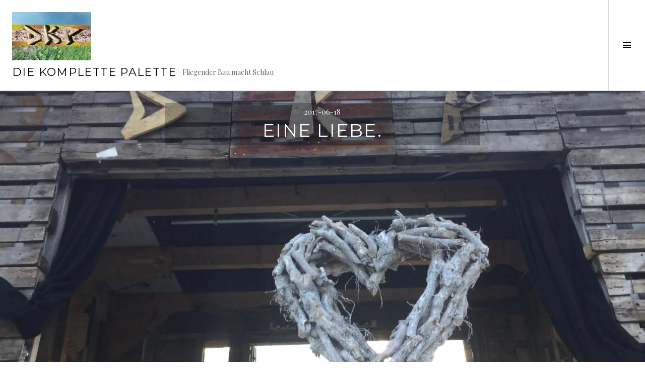

--- FILE ---
content_type: text/html; charset=UTF-8
request_url: https://dkp.online/eine-liebe
body_size: 20639
content:
<!DOCTYPE html>
<html lang="de">
<head>
<meta charset="UTF-8">
<meta name="viewport" content="width=device-width, initial-scale=1">
<link rel="profile" href="http://gmpg.org/xfn/11">
<link rel="pingback" href="https://dkp.online/xmlrpc.php">

<title>Eine Liebe. &#8211; Die Komplette Palette</title>
<meta name='robots' content='max-image-preview:large' />
<!-- Jetpack Site Verification Tags -->
<meta name="google-site-verification" content="n3XN511POSSqTM5z5Kuhdt_Vm8S2tGyazaPjBkVPaXI" />
<link rel='dns-prefetch' href='//secure.gravatar.com' />
<link rel='dns-prefetch' href='//stats.wp.com' />
<link rel='dns-prefetch' href='//fonts.googleapis.com' />
<link rel='dns-prefetch' href='//v0.wordpress.com' />
<link rel='preconnect' href='//i0.wp.com' />
<link rel="alternate" type="application/rss+xml" title="Die Komplette Palette &raquo; Feed" href="https://dkp.online/feed" />
<link rel="alternate" type="application/rss+xml" title="Die Komplette Palette &raquo; Kommentar-Feed" href="https://dkp.online/comments/feed" />
<link rel="alternate" type="application/rss+xml" title="Die Komplette Palette &raquo; Eine Liebe.-Kommentar-Feed" href="https://dkp.online/eine-liebe/feed" />
<link rel="alternate" title="oEmbed (JSON)" type="application/json+oembed" href="https://dkp.online/wp-json/oembed/1.0/embed?url=https%3A%2F%2Fdkp.online%2Feine-liebe" />
<link rel="alternate" title="oEmbed (XML)" type="text/xml+oembed" href="https://dkp.online/wp-json/oembed/1.0/embed?url=https%3A%2F%2Fdkp.online%2Feine-liebe&#038;format=xml" />
<style id='wp-img-auto-sizes-contain-inline-css' type='text/css'>
img:is([sizes=auto i],[sizes^="auto," i]){contain-intrinsic-size:3000px 1500px}
/*# sourceURL=wp-img-auto-sizes-contain-inline-css */
</style>
<link rel='stylesheet' id='jetpack_related-posts-css' href='https://dkp.online/wp-content/plugins/jetpack/modules/related-posts/related-posts.css?ver=20240116' type='text/css' media='all' />
<style id='wp-emoji-styles-inline-css' type='text/css'>

	img.wp-smiley, img.emoji {
		display: inline !important;
		border: none !important;
		box-shadow: none !important;
		height: 1em !important;
		width: 1em !important;
		margin: 0 0.07em !important;
		vertical-align: -0.1em !important;
		background: none !important;
		padding: 0 !important;
	}
/*# sourceURL=wp-emoji-styles-inline-css */
</style>
<style id='wp-block-library-inline-css' type='text/css'>
:root{--wp-block-synced-color:#7a00df;--wp-block-synced-color--rgb:122,0,223;--wp-bound-block-color:var(--wp-block-synced-color);--wp-editor-canvas-background:#ddd;--wp-admin-theme-color:#007cba;--wp-admin-theme-color--rgb:0,124,186;--wp-admin-theme-color-darker-10:#006ba1;--wp-admin-theme-color-darker-10--rgb:0,107,160.5;--wp-admin-theme-color-darker-20:#005a87;--wp-admin-theme-color-darker-20--rgb:0,90,135;--wp-admin-border-width-focus:2px}@media (min-resolution:192dpi){:root{--wp-admin-border-width-focus:1.5px}}.wp-element-button{cursor:pointer}:root .has-very-light-gray-background-color{background-color:#eee}:root .has-very-dark-gray-background-color{background-color:#313131}:root .has-very-light-gray-color{color:#eee}:root .has-very-dark-gray-color{color:#313131}:root .has-vivid-green-cyan-to-vivid-cyan-blue-gradient-background{background:linear-gradient(135deg,#00d084,#0693e3)}:root .has-purple-crush-gradient-background{background:linear-gradient(135deg,#34e2e4,#4721fb 50%,#ab1dfe)}:root .has-hazy-dawn-gradient-background{background:linear-gradient(135deg,#faaca8,#dad0ec)}:root .has-subdued-olive-gradient-background{background:linear-gradient(135deg,#fafae1,#67a671)}:root .has-atomic-cream-gradient-background{background:linear-gradient(135deg,#fdd79a,#004a59)}:root .has-nightshade-gradient-background{background:linear-gradient(135deg,#330968,#31cdcf)}:root .has-midnight-gradient-background{background:linear-gradient(135deg,#020381,#2874fc)}:root{--wp--preset--font-size--normal:16px;--wp--preset--font-size--huge:42px}.has-regular-font-size{font-size:1em}.has-larger-font-size{font-size:2.625em}.has-normal-font-size{font-size:var(--wp--preset--font-size--normal)}.has-huge-font-size{font-size:var(--wp--preset--font-size--huge)}.has-text-align-center{text-align:center}.has-text-align-left{text-align:left}.has-text-align-right{text-align:right}.has-fit-text{white-space:nowrap!important}#end-resizable-editor-section{display:none}.aligncenter{clear:both}.items-justified-left{justify-content:flex-start}.items-justified-center{justify-content:center}.items-justified-right{justify-content:flex-end}.items-justified-space-between{justify-content:space-between}.screen-reader-text{border:0;clip-path:inset(50%);height:1px;margin:-1px;overflow:hidden;padding:0;position:absolute;width:1px;word-wrap:normal!important}.screen-reader-text:focus{background-color:#ddd;clip-path:none;color:#444;display:block;font-size:1em;height:auto;left:5px;line-height:normal;padding:15px 23px 14px;text-decoration:none;top:5px;width:auto;z-index:100000}html :where(.has-border-color){border-style:solid}html :where([style*=border-top-color]){border-top-style:solid}html :where([style*=border-right-color]){border-right-style:solid}html :where([style*=border-bottom-color]){border-bottom-style:solid}html :where([style*=border-left-color]){border-left-style:solid}html :where([style*=border-width]){border-style:solid}html :where([style*=border-top-width]){border-top-style:solid}html :where([style*=border-right-width]){border-right-style:solid}html :where([style*=border-bottom-width]){border-bottom-style:solid}html :where([style*=border-left-width]){border-left-style:solid}html :where(img[class*=wp-image-]){height:auto;max-width:100%}:where(figure){margin:0 0 1em}html :where(.is-position-sticky){--wp-admin--admin-bar--position-offset:var(--wp-admin--admin-bar--height,0px)}@media screen and (max-width:600px){html :where(.is-position-sticky){--wp-admin--admin-bar--position-offset:0px}}

/*# sourceURL=wp-block-library-inline-css */
</style><style id='global-styles-inline-css' type='text/css'>
:root{--wp--preset--aspect-ratio--square: 1;--wp--preset--aspect-ratio--4-3: 4/3;--wp--preset--aspect-ratio--3-4: 3/4;--wp--preset--aspect-ratio--3-2: 3/2;--wp--preset--aspect-ratio--2-3: 2/3;--wp--preset--aspect-ratio--16-9: 16/9;--wp--preset--aspect-ratio--9-16: 9/16;--wp--preset--color--black: #000000;--wp--preset--color--cyan-bluish-gray: #abb8c3;--wp--preset--color--white: #ffffff;--wp--preset--color--pale-pink: #f78da7;--wp--preset--color--vivid-red: #cf2e2e;--wp--preset--color--luminous-vivid-orange: #ff6900;--wp--preset--color--luminous-vivid-amber: #fcb900;--wp--preset--color--light-green-cyan: #7bdcb5;--wp--preset--color--vivid-green-cyan: #00d084;--wp--preset--color--pale-cyan-blue: #8ed1fc;--wp--preset--color--vivid-cyan-blue: #0693e3;--wp--preset--color--vivid-purple: #9b51e0;--wp--preset--gradient--vivid-cyan-blue-to-vivid-purple: linear-gradient(135deg,rgb(6,147,227) 0%,rgb(155,81,224) 100%);--wp--preset--gradient--light-green-cyan-to-vivid-green-cyan: linear-gradient(135deg,rgb(122,220,180) 0%,rgb(0,208,130) 100%);--wp--preset--gradient--luminous-vivid-amber-to-luminous-vivid-orange: linear-gradient(135deg,rgb(252,185,0) 0%,rgb(255,105,0) 100%);--wp--preset--gradient--luminous-vivid-orange-to-vivid-red: linear-gradient(135deg,rgb(255,105,0) 0%,rgb(207,46,46) 100%);--wp--preset--gradient--very-light-gray-to-cyan-bluish-gray: linear-gradient(135deg,rgb(238,238,238) 0%,rgb(169,184,195) 100%);--wp--preset--gradient--cool-to-warm-spectrum: linear-gradient(135deg,rgb(74,234,220) 0%,rgb(151,120,209) 20%,rgb(207,42,186) 40%,rgb(238,44,130) 60%,rgb(251,105,98) 80%,rgb(254,248,76) 100%);--wp--preset--gradient--blush-light-purple: linear-gradient(135deg,rgb(255,206,236) 0%,rgb(152,150,240) 100%);--wp--preset--gradient--blush-bordeaux: linear-gradient(135deg,rgb(254,205,165) 0%,rgb(254,45,45) 50%,rgb(107,0,62) 100%);--wp--preset--gradient--luminous-dusk: linear-gradient(135deg,rgb(255,203,112) 0%,rgb(199,81,192) 50%,rgb(65,88,208) 100%);--wp--preset--gradient--pale-ocean: linear-gradient(135deg,rgb(255,245,203) 0%,rgb(182,227,212) 50%,rgb(51,167,181) 100%);--wp--preset--gradient--electric-grass: linear-gradient(135deg,rgb(202,248,128) 0%,rgb(113,206,126) 100%);--wp--preset--gradient--midnight: linear-gradient(135deg,rgb(2,3,129) 0%,rgb(40,116,252) 100%);--wp--preset--font-size--small: 13px;--wp--preset--font-size--medium: 20px;--wp--preset--font-size--large: 36px;--wp--preset--font-size--x-large: 42px;--wp--preset--spacing--20: 0.44rem;--wp--preset--spacing--30: 0.67rem;--wp--preset--spacing--40: 1rem;--wp--preset--spacing--50: 1.5rem;--wp--preset--spacing--60: 2.25rem;--wp--preset--spacing--70: 3.38rem;--wp--preset--spacing--80: 5.06rem;--wp--preset--shadow--natural: 6px 6px 9px rgba(0, 0, 0, 0.2);--wp--preset--shadow--deep: 12px 12px 50px rgba(0, 0, 0, 0.4);--wp--preset--shadow--sharp: 6px 6px 0px rgba(0, 0, 0, 0.2);--wp--preset--shadow--outlined: 6px 6px 0px -3px rgb(255, 255, 255), 6px 6px rgb(0, 0, 0);--wp--preset--shadow--crisp: 6px 6px 0px rgb(0, 0, 0);}:where(.is-layout-flex){gap: 0.5em;}:where(.is-layout-grid){gap: 0.5em;}body .is-layout-flex{display: flex;}.is-layout-flex{flex-wrap: wrap;align-items: center;}.is-layout-flex > :is(*, div){margin: 0;}body .is-layout-grid{display: grid;}.is-layout-grid > :is(*, div){margin: 0;}:where(.wp-block-columns.is-layout-flex){gap: 2em;}:where(.wp-block-columns.is-layout-grid){gap: 2em;}:where(.wp-block-post-template.is-layout-flex){gap: 1.25em;}:where(.wp-block-post-template.is-layout-grid){gap: 1.25em;}.has-black-color{color: var(--wp--preset--color--black) !important;}.has-cyan-bluish-gray-color{color: var(--wp--preset--color--cyan-bluish-gray) !important;}.has-white-color{color: var(--wp--preset--color--white) !important;}.has-pale-pink-color{color: var(--wp--preset--color--pale-pink) !important;}.has-vivid-red-color{color: var(--wp--preset--color--vivid-red) !important;}.has-luminous-vivid-orange-color{color: var(--wp--preset--color--luminous-vivid-orange) !important;}.has-luminous-vivid-amber-color{color: var(--wp--preset--color--luminous-vivid-amber) !important;}.has-light-green-cyan-color{color: var(--wp--preset--color--light-green-cyan) !important;}.has-vivid-green-cyan-color{color: var(--wp--preset--color--vivid-green-cyan) !important;}.has-pale-cyan-blue-color{color: var(--wp--preset--color--pale-cyan-blue) !important;}.has-vivid-cyan-blue-color{color: var(--wp--preset--color--vivid-cyan-blue) !important;}.has-vivid-purple-color{color: var(--wp--preset--color--vivid-purple) !important;}.has-black-background-color{background-color: var(--wp--preset--color--black) !important;}.has-cyan-bluish-gray-background-color{background-color: var(--wp--preset--color--cyan-bluish-gray) !important;}.has-white-background-color{background-color: var(--wp--preset--color--white) !important;}.has-pale-pink-background-color{background-color: var(--wp--preset--color--pale-pink) !important;}.has-vivid-red-background-color{background-color: var(--wp--preset--color--vivid-red) !important;}.has-luminous-vivid-orange-background-color{background-color: var(--wp--preset--color--luminous-vivid-orange) !important;}.has-luminous-vivid-amber-background-color{background-color: var(--wp--preset--color--luminous-vivid-amber) !important;}.has-light-green-cyan-background-color{background-color: var(--wp--preset--color--light-green-cyan) !important;}.has-vivid-green-cyan-background-color{background-color: var(--wp--preset--color--vivid-green-cyan) !important;}.has-pale-cyan-blue-background-color{background-color: var(--wp--preset--color--pale-cyan-blue) !important;}.has-vivid-cyan-blue-background-color{background-color: var(--wp--preset--color--vivid-cyan-blue) !important;}.has-vivid-purple-background-color{background-color: var(--wp--preset--color--vivid-purple) !important;}.has-black-border-color{border-color: var(--wp--preset--color--black) !important;}.has-cyan-bluish-gray-border-color{border-color: var(--wp--preset--color--cyan-bluish-gray) !important;}.has-white-border-color{border-color: var(--wp--preset--color--white) !important;}.has-pale-pink-border-color{border-color: var(--wp--preset--color--pale-pink) !important;}.has-vivid-red-border-color{border-color: var(--wp--preset--color--vivid-red) !important;}.has-luminous-vivid-orange-border-color{border-color: var(--wp--preset--color--luminous-vivid-orange) !important;}.has-luminous-vivid-amber-border-color{border-color: var(--wp--preset--color--luminous-vivid-amber) !important;}.has-light-green-cyan-border-color{border-color: var(--wp--preset--color--light-green-cyan) !important;}.has-vivid-green-cyan-border-color{border-color: var(--wp--preset--color--vivid-green-cyan) !important;}.has-pale-cyan-blue-border-color{border-color: var(--wp--preset--color--pale-cyan-blue) !important;}.has-vivid-cyan-blue-border-color{border-color: var(--wp--preset--color--vivid-cyan-blue) !important;}.has-vivid-purple-border-color{border-color: var(--wp--preset--color--vivid-purple) !important;}.has-vivid-cyan-blue-to-vivid-purple-gradient-background{background: var(--wp--preset--gradient--vivid-cyan-blue-to-vivid-purple) !important;}.has-light-green-cyan-to-vivid-green-cyan-gradient-background{background: var(--wp--preset--gradient--light-green-cyan-to-vivid-green-cyan) !important;}.has-luminous-vivid-amber-to-luminous-vivid-orange-gradient-background{background: var(--wp--preset--gradient--luminous-vivid-amber-to-luminous-vivid-orange) !important;}.has-luminous-vivid-orange-to-vivid-red-gradient-background{background: var(--wp--preset--gradient--luminous-vivid-orange-to-vivid-red) !important;}.has-very-light-gray-to-cyan-bluish-gray-gradient-background{background: var(--wp--preset--gradient--very-light-gray-to-cyan-bluish-gray) !important;}.has-cool-to-warm-spectrum-gradient-background{background: var(--wp--preset--gradient--cool-to-warm-spectrum) !important;}.has-blush-light-purple-gradient-background{background: var(--wp--preset--gradient--blush-light-purple) !important;}.has-blush-bordeaux-gradient-background{background: var(--wp--preset--gradient--blush-bordeaux) !important;}.has-luminous-dusk-gradient-background{background: var(--wp--preset--gradient--luminous-dusk) !important;}.has-pale-ocean-gradient-background{background: var(--wp--preset--gradient--pale-ocean) !important;}.has-electric-grass-gradient-background{background: var(--wp--preset--gradient--electric-grass) !important;}.has-midnight-gradient-background{background: var(--wp--preset--gradient--midnight) !important;}.has-small-font-size{font-size: var(--wp--preset--font-size--small) !important;}.has-medium-font-size{font-size: var(--wp--preset--font-size--medium) !important;}.has-large-font-size{font-size: var(--wp--preset--font-size--large) !important;}.has-x-large-font-size{font-size: var(--wp--preset--font-size--x-large) !important;}
/*# sourceURL=global-styles-inline-css */
</style>

<style id='classic-theme-styles-inline-css' type='text/css'>
/*! This file is auto-generated */
.wp-block-button__link{color:#fff;background-color:#32373c;border-radius:9999px;box-shadow:none;text-decoration:none;padding:calc(.667em + 2px) calc(1.333em + 2px);font-size:1.125em}.wp-block-file__button{background:#32373c;color:#fff;text-decoration:none}
/*# sourceURL=/wp-includes/css/classic-themes.min.css */
</style>
<link rel='stylesheet' id='contact-form-7-css' href='https://dkp.online/wp-content/plugins/contact-form-7/includes/css/styles.css?ver=5.7.7' type='text/css' media='all' />
<link rel='stylesheet' id='genericons-css' href='https://dkp.online/wp-content/plugins/jetpack/_inc/genericons/genericons/genericons.css?ver=3.1' type='text/css' media='all' />
<link rel='stylesheet' id='boardwalk-source-code-pro-css' href='https://fonts.googleapis.com/css?family=Source+Code+Pro%3A400%2C700&#038;subset=latin%2Clatin-ext&#038;ver=6.9' type='text/css' media='all' />
<style id='jetpack_facebook_likebox-inline-css' type='text/css'>
.widget_facebook_likebox {
	overflow: hidden;
}

/*# sourceURL=https://dkp.online/wp-content/plugins/jetpack/modules/widgets/facebook-likebox/style.css */
</style>
<link rel='stylesheet' id='cubic-montserrat-css' href='https://fonts.googleapis.com/css?family=Montserrat%3A400%2C700' type='text/css' media='all' />
<link rel='stylesheet' id='cubic-playfair-display-css' href='https://fonts.googleapis.com/css?family=Playfair+Display%3A400%2C700%2C400italic%2C700italic&#038;subset=latin%2Clatin-ext' type='text/css' media='all' />
<link rel='stylesheet' id='cubic-parent-style-css' href='https://dkp.online/wp-content/themes/boardwalk/style.css?ver=6.9' type='text/css' media='all' />
<link rel='stylesheet' id='boardwalk-style-css' href='https://dkp.online/wp-content/themes/cubic/style.css?ver=6.9' type='text/css' media='all' />
<style id='boardwalk-style-inline-css' type='text/css'>
.byline { clip: rect(1px, 1px, 1px, 1px); height: 1px; position: absolute; overflow: hidden; width: 1px; }
/*# sourceURL=boardwalk-style-inline-css */
</style>
<link rel='stylesheet' id='sharedaddy-css' href='https://dkp.online/wp-content/plugins/jetpack/modules/sharedaddy/sharing.css?ver=15.4' type='text/css' media='all' />
<link rel='stylesheet' id='social-logos-css' href='https://dkp.online/wp-content/plugins/jetpack/_inc/social-logos/social-logos.min.css?ver=15.4' type='text/css' media='all' />
<script type="text/javascript" id="jetpack_related-posts-js-extra">
/* <![CDATA[ */
var related_posts_js_options = {"post_heading":"h4"};
//# sourceURL=jetpack_related-posts-js-extra
/* ]]> */
</script>
<script type="text/javascript" src="https://dkp.online/wp-content/plugins/jetpack/_inc/build/related-posts/related-posts.min.js?ver=20240116" id="jetpack_related-posts-js"></script>
<script type="text/javascript" src="https://dkp.online/wp-includes/js/jquery/jquery.min.js?ver=3.7.1" id="jquery-core-js"></script>
<script type="text/javascript" src="https://dkp.online/wp-includes/js/jquery/jquery-migrate.min.js?ver=3.4.1" id="jquery-migrate-js"></script>
<link rel="https://api.w.org/" href="https://dkp.online/wp-json/" /><link rel="alternate" title="JSON" type="application/json" href="https://dkp.online/wp-json/wp/v2/posts/3239" /><link rel="EditURI" type="application/rsd+xml" title="RSD" href="https://dkp.online/xmlrpc.php?rsd" />
<meta name="generator" content="WordPress 6.9" />
<link rel="canonical" href="https://dkp.online/eine-liebe" />
<link rel='shortlink' href='https://wp.me/p6SnQY-Qf' />
	<style>img#wpstats{display:none}</style>
		<style type="text/css">
.upcoming-events li {
	margin-bottom: 10px;
}
.upcoming-events li span {
	display: block;
}
</style>
		
<!-- Jetpack Open Graph Tags -->
<meta property="og:type" content="article" />
<meta property="og:title" content="Eine Liebe." />
<meta property="og:url" content="https://dkp.online/eine-liebe" />
<meta property="og:description" content="Eine Liebe. Danke an die, die sich am Samstag trotz Wolken rausgewagt haben. Es war erneut ein besonderes Fest mit besonderen Gästen. Heute war es ein toller Tag am Strand. Und das schlimmste: das …" />
<meta property="article:published_time" content="2017-06-18T15:16:48+00:00" />
<meta property="article:modified_time" content="2017-06-25T07:22:21+00:00" />
<meta property="og:site_name" content="Die Komplette Palette" />
<meta property="og:image" content="https://i0.wp.com/dkp.online/wp-content/uploads/2017/06/19222943_1685332105095805_440454483733864186_o.jpg?fit=1200%2C900&#038;ssl=1" />
<meta property="og:image:width" content="1200" />
<meta property="og:image:height" content="900" />
<meta property="og:image:alt" content="" />
<meta property="og:locale" content="de_DE" />
<meta name="twitter:text:title" content="Eine Liebe." />
<meta name="twitter:image" content="https://i0.wp.com/dkp.online/wp-content/uploads/2017/06/19222943_1685332105095805_440454483733864186_o.jpg?fit=1200%2C900&#038;ssl=1&#038;w=640" />
<meta name="twitter:card" content="summary_large_image" />

<!-- End Jetpack Open Graph Tags -->
<link rel="icon" href="https://i0.wp.com/dkp.online/wp-content/uploads/2015/11/cropped-DKP-Titelbild-20001.jpg?fit=32%2C32&#038;ssl=1" sizes="32x32" />
<link rel="icon" href="https://i0.wp.com/dkp.online/wp-content/uploads/2015/11/cropped-DKP-Titelbild-20001.jpg?fit=192%2C192&#038;ssl=1" sizes="192x192" />
<link rel="apple-touch-icon" href="https://i0.wp.com/dkp.online/wp-content/uploads/2015/11/cropped-DKP-Titelbild-20001.jpg?fit=180%2C180&#038;ssl=1" />
<meta name="msapplication-TileImage" content="https://i0.wp.com/dkp.online/wp-content/uploads/2015/11/cropped-DKP-Titelbild-20001.jpg?fit=270%2C270&#038;ssl=1" />
<link rel='stylesheet' id='jetpack-swiper-library-css' href='https://dkp.online/wp-content/plugins/jetpack/_inc/blocks/swiper.css?ver=15.4' type='text/css' media='all' />
<link rel='stylesheet' id='jetpack-carousel-css' href='https://dkp.online/wp-content/plugins/jetpack/modules/carousel/jetpack-carousel.css?ver=15.4' type='text/css' media='all' />
</head>

<body class="wp-singular post-template-default single single-post postid-3239 single-format-standard wp-custom-logo wp-theme-boardwalk wp-child-theme-cubic has-sidebar author-hidden has-site-logo">
<div id="page" class="hfeed site">
	<a class="skip-link screen-reader-text" href="#content">Springe zum Inhalt</a>

	<header id="masthead" class="site-header" role="banner">
		<div class="site-branding">
			<a href="https://dkp.online/" class="site-logo-link" rel="home" itemprop="url"><img width="157" height="96" src="https://i0.wp.com/dkp.online/wp-content/uploads/2018/08/DKP_Flagge-web.jpg?fit=157%2C96&amp;ssl=1" class="site-logo attachment-boardwalk-logo" alt="" data-size="boardwalk-logo" itemprop="logo" decoding="async" srcset="https://i0.wp.com/dkp.online/wp-content/uploads/2018/08/DKP_Flagge-web.jpg?w=2000&amp;ssl=1 2000w, https://i0.wp.com/dkp.online/wp-content/uploads/2018/08/DKP_Flagge-web.jpg?resize=300%2C184&amp;ssl=1 300w, https://i0.wp.com/dkp.online/wp-content/uploads/2018/08/DKP_Flagge-web.jpg?resize=768%2C471&amp;ssl=1 768w, https://i0.wp.com/dkp.online/wp-content/uploads/2018/08/DKP_Flagge-web.jpg?resize=1024%2C628&amp;ssl=1 1024w, https://i0.wp.com/dkp.online/wp-content/uploads/2018/08/DKP_Flagge-web.jpg?resize=157%2C96&amp;ssl=1 157w, https://i0.wp.com/dkp.online/wp-content/uploads/2018/08/DKP_Flagge-web.jpg?w=1536 1536w" sizes="(max-width: 157px) 100vw, 157px" data-attachment-id="5377" data-permalink="https://dkp.online/dkp_flagge-web" data-orig-file="https://i0.wp.com/dkp.online/wp-content/uploads/2018/08/DKP_Flagge-web.jpg?fit=2000%2C1226&amp;ssl=1" data-orig-size="2000,1226" data-comments-opened="1" data-image-meta="{&quot;aperture&quot;:&quot;0&quot;,&quot;credit&quot;:&quot;&quot;,&quot;camera&quot;:&quot;&quot;,&quot;caption&quot;:&quot;&quot;,&quot;created_timestamp&quot;:&quot;0&quot;,&quot;copyright&quot;:&quot;&quot;,&quot;focal_length&quot;:&quot;0&quot;,&quot;iso&quot;:&quot;0&quot;,&quot;shutter_speed&quot;:&quot;0&quot;,&quot;title&quot;:&quot;&quot;,&quot;orientation&quot;:&quot;0&quot;}" data-image-title="DKP_Flagge-web" data-image-description="" data-image-caption="" data-medium-file="https://i0.wp.com/dkp.online/wp-content/uploads/2018/08/DKP_Flagge-web.jpg?fit=300%2C184&amp;ssl=1" data-large-file="https://i0.wp.com/dkp.online/wp-content/uploads/2018/08/DKP_Flagge-web.jpg?fit=768%2C471&amp;ssl=1" /></a>			<div class="clear">
				<h1 class="site-title"><a href="https://dkp.online/" rel="home">Die Komplette Palette</a></h1>
				<h2 class="site-description">Fliegender Bau macht Schlau</h2>
			</div>
		</div><!-- .site-branding -->
					<button class="sidebar-toggle" aria-expanded="false" ><span class="screen-reader-text">Seitenleiste umschalten</span></button>
			</header><!-- #masthead -->

	<div id="content" class="site-content">

	<div id="primary" class="content-area">
		<main id="main" class="site-main" role="main">

		
			
<article id="post-3239" class="post-3239 post type-post status-publish format-standard has-post-thumbnail hentry category-fotos tag-sonntag">
			<div class="entry-thumbnail">
			<img width="2000" height="1500" src="https://i0.wp.com/dkp.online/wp-content/uploads/2017/06/19222943_1685332105095805_440454483733864186_o.jpg?resize=2000%2C1500&amp;ssl=1" class="attachment-boardwalk-hero-image size-boardwalk-hero-image wp-post-image" alt="" decoding="async" fetchpriority="high" srcset="https://i0.wp.com/dkp.online/wp-content/uploads/2017/06/19222943_1685332105095805_440454483733864186_o.jpg?w=2048&amp;ssl=1 2048w, https://i0.wp.com/dkp.online/wp-content/uploads/2017/06/19222943_1685332105095805_440454483733864186_o.jpg?resize=300%2C225&amp;ssl=1 300w, https://i0.wp.com/dkp.online/wp-content/uploads/2017/06/19222943_1685332105095805_440454483733864186_o.jpg?resize=768%2C576&amp;ssl=1 768w, https://i0.wp.com/dkp.online/wp-content/uploads/2017/06/19222943_1685332105095805_440454483733864186_o.jpg?resize=1024%2C768&amp;ssl=1 1024w, https://i0.wp.com/dkp.online/wp-content/uploads/2017/06/19222943_1685332105095805_440454483733864186_o.jpg?resize=2000%2C1500&amp;ssl=1 2000w, https://i0.wp.com/dkp.online/wp-content/uploads/2017/06/19222943_1685332105095805_440454483733864186_o.jpg?resize=128%2C96&amp;ssl=1 128w, https://i0.wp.com/dkp.online/wp-content/uploads/2017/06/19222943_1685332105095805_440454483733864186_o.jpg?w=1536 1536w" sizes="(max-width: 2000px) 100vw, 2000px" data-attachment-id="3244" data-permalink="https://dkp.online/eine-liebe/19222943_1685332105095805_440454483733864186_o" data-orig-file="https://i0.wp.com/dkp.online/wp-content/uploads/2017/06/19222943_1685332105095805_440454483733864186_o.jpg?fit=2048%2C1536&amp;ssl=1" data-orig-size="2048,1536" data-comments-opened="1" data-image-meta="{&quot;aperture&quot;:&quot;0&quot;,&quot;credit&quot;:&quot;&quot;,&quot;camera&quot;:&quot;&quot;,&quot;caption&quot;:&quot;&quot;,&quot;created_timestamp&quot;:&quot;0&quot;,&quot;copyright&quot;:&quot;&quot;,&quot;focal_length&quot;:&quot;0&quot;,&quot;iso&quot;:&quot;0&quot;,&quot;shutter_speed&quot;:&quot;0&quot;,&quot;title&quot;:&quot;&quot;,&quot;orientation&quot;:&quot;0&quot;}" data-image-title="19222943_1685332105095805_440454483733864186_o" data-image-description="" data-image-caption="" data-medium-file="https://i0.wp.com/dkp.online/wp-content/uploads/2017/06/19222943_1685332105095805_440454483733864186_o.jpg?fit=300%2C225&amp;ssl=1" data-large-file="https://i0.wp.com/dkp.online/wp-content/uploads/2017/06/19222943_1685332105095805_440454483733864186_o.jpg?fit=768%2C576&amp;ssl=1" />		</div><!-- .entry-thumbnail -->
	
	<header class="entry-header">
		<div class="entry-meta">
			<span class="posted-on"><time class="entry-date published" datetime="2017-06-18T17:16:48+02:00">2017-06-18</time><time class="updated" datetime="2017-06-25T09:22:21+02:00">2017-06-25</time></span>		</div><!-- .entry-meta -->
		<h1 class="entry-title">Eine Liebe.</h1>	</header><!-- .entry-header -->

	<div class="entry-content">
		<p>Eine Liebe. Danke an die, die sich am Samstag trotz Wolken rausgewagt haben. Es war erneut ein besonderes Fest mit besonderen Gästen.<br />
Heute war es ein toller Tag am Strand. Und das schlimmste: das Dokumentationsteams-Tablet wurde zurückgebracht! Good Karma! Weiter gehts! Ausnahme: Regentage.</p>
<p>Mir schwant schönes! Dieser Sonntag wird toll im kleinen Paradies. Heute ist das Wetter da, was gestern schön gewesen wäre. Kommt zum Baden! Bringt die Kinder mit!</p>
<p><a href="https://i0.wp.com/dkp.online/wp-content/uploads/2017/06/19149181_1685204931775189_8620024905794713353_n.jpg"><img data-recalc-dims="1" decoding="async" data-attachment-id="3240" data-permalink="https://dkp.online/eine-liebe/19149181_1685204931775189_8620024905794713353_n" data-orig-file="https://i0.wp.com/dkp.online/wp-content/uploads/2017/06/19149181_1685204931775189_8620024905794713353_n.jpg?fit=960%2C716&amp;ssl=1" data-orig-size="960,716" data-comments-opened="1" data-image-meta="{&quot;aperture&quot;:&quot;0&quot;,&quot;credit&quot;:&quot;&quot;,&quot;camera&quot;:&quot;&quot;,&quot;caption&quot;:&quot;&quot;,&quot;created_timestamp&quot;:&quot;0&quot;,&quot;copyright&quot;:&quot;&quot;,&quot;focal_length&quot;:&quot;0&quot;,&quot;iso&quot;:&quot;0&quot;,&quot;shutter_speed&quot;:&quot;0&quot;,&quot;title&quot;:&quot;&quot;,&quot;orientation&quot;:&quot;0&quot;}" data-image-title="19149181_1685204931775189_8620024905794713353_n" data-image-description="" data-image-caption="" data-medium-file="https://i0.wp.com/dkp.online/wp-content/uploads/2017/06/19149181_1685204931775189_8620024905794713353_n.jpg?fit=300%2C224&amp;ssl=1" data-large-file="https://i0.wp.com/dkp.online/wp-content/uploads/2017/06/19149181_1685204931775189_8620024905794713353_n.jpg?fit=768%2C573&amp;ssl=1" class="aligncenter size-full wp-image-3240" src="https://i0.wp.com/dkp.online/wp-content/uploads/2017/06/19149181_1685204931775189_8620024905794713353_n.jpg?resize=768%2C573" alt="" width="768" height="573" srcset="https://i0.wp.com/dkp.online/wp-content/uploads/2017/06/19149181_1685204931775189_8620024905794713353_n.jpg?w=960&amp;ssl=1 960w, https://i0.wp.com/dkp.online/wp-content/uploads/2017/06/19149181_1685204931775189_8620024905794713353_n.jpg?resize=300%2C224&amp;ssl=1 300w, https://i0.wp.com/dkp.online/wp-content/uploads/2017/06/19149181_1685204931775189_8620024905794713353_n.jpg?resize=768%2C573&amp;ssl=1 768w, https://i0.wp.com/dkp.online/wp-content/uploads/2017/06/19149181_1685204931775189_8620024905794713353_n.jpg?resize=129%2C96&amp;ssl=1 129w" sizes="(max-width: 768px) 100vw, 768px" /></a> <a href="https://i0.wp.com/dkp.online/wp-content/uploads/2017/06/19275293_1685204948441854_8885455469893308789_n.jpg"><img data-recalc-dims="1" decoding="async" data-attachment-id="3241" data-permalink="https://dkp.online/eine-liebe/19275293_1685204948441854_8885455469893308789_n" data-orig-file="https://i0.wp.com/dkp.online/wp-content/uploads/2017/06/19275293_1685204948441854_8885455469893308789_n.jpg?fit=960%2C716&amp;ssl=1" data-orig-size="960,716" data-comments-opened="1" data-image-meta="{&quot;aperture&quot;:&quot;0&quot;,&quot;credit&quot;:&quot;&quot;,&quot;camera&quot;:&quot;&quot;,&quot;caption&quot;:&quot;&quot;,&quot;created_timestamp&quot;:&quot;0&quot;,&quot;copyright&quot;:&quot;&quot;,&quot;focal_length&quot;:&quot;0&quot;,&quot;iso&quot;:&quot;0&quot;,&quot;shutter_speed&quot;:&quot;0&quot;,&quot;title&quot;:&quot;&quot;,&quot;orientation&quot;:&quot;0&quot;}" data-image-title="19275293_1685204948441854_8885455469893308789_n" data-image-description="" data-image-caption="" data-medium-file="https://i0.wp.com/dkp.online/wp-content/uploads/2017/06/19275293_1685204948441854_8885455469893308789_n.jpg?fit=300%2C224&amp;ssl=1" data-large-file="https://i0.wp.com/dkp.online/wp-content/uploads/2017/06/19275293_1685204948441854_8885455469893308789_n.jpg?fit=768%2C573&amp;ssl=1" class="aligncenter size-full wp-image-3241" src="https://i0.wp.com/dkp.online/wp-content/uploads/2017/06/19275293_1685204948441854_8885455469893308789_n.jpg?resize=768%2C573" alt="" width="768" height="573" srcset="https://i0.wp.com/dkp.online/wp-content/uploads/2017/06/19275293_1685204948441854_8885455469893308789_n.jpg?w=960&amp;ssl=1 960w, https://i0.wp.com/dkp.online/wp-content/uploads/2017/06/19275293_1685204948441854_8885455469893308789_n.jpg?resize=300%2C224&amp;ssl=1 300w, https://i0.wp.com/dkp.online/wp-content/uploads/2017/06/19275293_1685204948441854_8885455469893308789_n.jpg?resize=768%2C573&amp;ssl=1 768w, https://i0.wp.com/dkp.online/wp-content/uploads/2017/06/19275293_1685204948441854_8885455469893308789_n.jpg?resize=129%2C96&amp;ssl=1 129w" sizes="(max-width: 768px) 100vw, 768px" /></a> <a href="https://i0.wp.com/dkp.online/wp-content/uploads/2017/06/19366158_1685204918441857_4916376063058968742_n.jpg"><img data-recalc-dims="1" loading="lazy" decoding="async" data-attachment-id="3242" data-permalink="https://dkp.online/eine-liebe/19366158_1685204918441857_4916376063058968742_n" data-orig-file="https://i0.wp.com/dkp.online/wp-content/uploads/2017/06/19366158_1685204918441857_4916376063058968742_n.jpg?fit=960%2C716&amp;ssl=1" data-orig-size="960,716" data-comments-opened="1" data-image-meta="{&quot;aperture&quot;:&quot;0&quot;,&quot;credit&quot;:&quot;&quot;,&quot;camera&quot;:&quot;&quot;,&quot;caption&quot;:&quot;&quot;,&quot;created_timestamp&quot;:&quot;0&quot;,&quot;copyright&quot;:&quot;&quot;,&quot;focal_length&quot;:&quot;0&quot;,&quot;iso&quot;:&quot;0&quot;,&quot;shutter_speed&quot;:&quot;0&quot;,&quot;title&quot;:&quot;&quot;,&quot;orientation&quot;:&quot;0&quot;}" data-image-title="19366158_1685204918441857_4916376063058968742_n" data-image-description="" data-image-caption="" data-medium-file="https://i0.wp.com/dkp.online/wp-content/uploads/2017/06/19366158_1685204918441857_4916376063058968742_n.jpg?fit=300%2C224&amp;ssl=1" data-large-file="https://i0.wp.com/dkp.online/wp-content/uploads/2017/06/19366158_1685204918441857_4916376063058968742_n.jpg?fit=768%2C573&amp;ssl=1" class="aligncenter size-full wp-image-3242" src="https://i0.wp.com/dkp.online/wp-content/uploads/2017/06/19366158_1685204918441857_4916376063058968742_n.jpg?resize=768%2C573" alt="" width="768" height="573" srcset="https://i0.wp.com/dkp.online/wp-content/uploads/2017/06/19366158_1685204918441857_4916376063058968742_n.jpg?w=960&amp;ssl=1 960w, https://i0.wp.com/dkp.online/wp-content/uploads/2017/06/19366158_1685204918441857_4916376063058968742_n.jpg?resize=300%2C224&amp;ssl=1 300w, https://i0.wp.com/dkp.online/wp-content/uploads/2017/06/19366158_1685204918441857_4916376063058968742_n.jpg?resize=768%2C573&amp;ssl=1 768w, https://i0.wp.com/dkp.online/wp-content/uploads/2017/06/19366158_1685204918441857_4916376063058968742_n.jpg?resize=129%2C96&amp;ssl=1 129w" sizes="auto, (max-width: 768px) 100vw, 768px" /></a> <a href="https://i0.wp.com/dkp.online/wp-content/uploads/2017/06/19221835_1685332015095814_5589318963595333224_o.jpg"><img data-recalc-dims="1" loading="lazy" decoding="async" data-attachment-id="3243" data-permalink="https://dkp.online/eine-liebe/19221835_1685332015095814_5589318963595333224_o" data-orig-file="https://i0.wp.com/dkp.online/wp-content/uploads/2017/06/19221835_1685332015095814_5589318963595333224_o.jpg?fit=2804%2C640&amp;ssl=1" data-orig-size="2804,640" data-comments-opened="1" data-image-meta="{&quot;aperture&quot;:&quot;0&quot;,&quot;credit&quot;:&quot;&quot;,&quot;camera&quot;:&quot;&quot;,&quot;caption&quot;:&quot;&quot;,&quot;created_timestamp&quot;:&quot;0&quot;,&quot;copyright&quot;:&quot;&quot;,&quot;focal_length&quot;:&quot;0&quot;,&quot;iso&quot;:&quot;0&quot;,&quot;shutter_speed&quot;:&quot;0&quot;,&quot;title&quot;:&quot;&quot;,&quot;orientation&quot;:&quot;0&quot;}" data-image-title="19221835_1685332015095814_5589318963595333224_o" data-image-description="" data-image-caption="" data-medium-file="https://i0.wp.com/dkp.online/wp-content/uploads/2017/06/19221835_1685332015095814_5589318963595333224_o.jpg?fit=300%2C68&amp;ssl=1" data-large-file="https://i0.wp.com/dkp.online/wp-content/uploads/2017/06/19221835_1685332015095814_5589318963595333224_o.jpg?fit=768%2C176&amp;ssl=1" class="aligncenter size-full wp-image-3243" src="https://i0.wp.com/dkp.online/wp-content/uploads/2017/06/19221835_1685332015095814_5589318963595333224_o.jpg?resize=768%2C175" alt="" width="768" height="175" srcset="https://i0.wp.com/dkp.online/wp-content/uploads/2017/06/19221835_1685332015095814_5589318963595333224_o.jpg?w=2804&amp;ssl=1 2804w, https://i0.wp.com/dkp.online/wp-content/uploads/2017/06/19221835_1685332015095814_5589318963595333224_o.jpg?resize=300%2C68&amp;ssl=1 300w, https://i0.wp.com/dkp.online/wp-content/uploads/2017/06/19221835_1685332015095814_5589318963595333224_o.jpg?resize=768%2C175&amp;ssl=1 768w, https://i0.wp.com/dkp.online/wp-content/uploads/2017/06/19221835_1685332015095814_5589318963595333224_o.jpg?resize=1024%2C234&amp;ssl=1 1024w, https://i0.wp.com/dkp.online/wp-content/uploads/2017/06/19221835_1685332015095814_5589318963595333224_o.jpg?resize=421%2C96&amp;ssl=1 421w, https://i0.wp.com/dkp.online/wp-content/uploads/2017/06/19221835_1685332015095814_5589318963595333224_o.jpg?w=1536 1536w, https://i0.wp.com/dkp.online/wp-content/uploads/2017/06/19221835_1685332015095814_5589318963595333224_o.jpg?w=2304 2304w" sizes="auto, (max-width: 768px) 100vw, 768px" /></a> <a href="https://i0.wp.com/dkp.online/wp-content/uploads/2017/06/19222943_1685332105095805_440454483733864186_o.jpg"><img data-recalc-dims="1" loading="lazy" decoding="async" data-attachment-id="3244" data-permalink="https://dkp.online/eine-liebe/19222943_1685332105095805_440454483733864186_o" data-orig-file="https://i0.wp.com/dkp.online/wp-content/uploads/2017/06/19222943_1685332105095805_440454483733864186_o.jpg?fit=2048%2C1536&amp;ssl=1" data-orig-size="2048,1536" data-comments-opened="1" data-image-meta="{&quot;aperture&quot;:&quot;0&quot;,&quot;credit&quot;:&quot;&quot;,&quot;camera&quot;:&quot;&quot;,&quot;caption&quot;:&quot;&quot;,&quot;created_timestamp&quot;:&quot;0&quot;,&quot;copyright&quot;:&quot;&quot;,&quot;focal_length&quot;:&quot;0&quot;,&quot;iso&quot;:&quot;0&quot;,&quot;shutter_speed&quot;:&quot;0&quot;,&quot;title&quot;:&quot;&quot;,&quot;orientation&quot;:&quot;0&quot;}" data-image-title="19222943_1685332105095805_440454483733864186_o" data-image-description="" data-image-caption="" data-medium-file="https://i0.wp.com/dkp.online/wp-content/uploads/2017/06/19222943_1685332105095805_440454483733864186_o.jpg?fit=300%2C225&amp;ssl=1" data-large-file="https://i0.wp.com/dkp.online/wp-content/uploads/2017/06/19222943_1685332105095805_440454483733864186_o.jpg?fit=768%2C576&amp;ssl=1" class="aligncenter size-full wp-image-3244" src="https://i0.wp.com/dkp.online/wp-content/uploads/2017/06/19222943_1685332105095805_440454483733864186_o.jpg?resize=768%2C576" alt="" width="768" height="576" srcset="https://i0.wp.com/dkp.online/wp-content/uploads/2017/06/19222943_1685332105095805_440454483733864186_o.jpg?w=2048&amp;ssl=1 2048w, https://i0.wp.com/dkp.online/wp-content/uploads/2017/06/19222943_1685332105095805_440454483733864186_o.jpg?resize=300%2C225&amp;ssl=1 300w, https://i0.wp.com/dkp.online/wp-content/uploads/2017/06/19222943_1685332105095805_440454483733864186_o.jpg?resize=768%2C576&amp;ssl=1 768w, https://i0.wp.com/dkp.online/wp-content/uploads/2017/06/19222943_1685332105095805_440454483733864186_o.jpg?resize=1024%2C768&amp;ssl=1 1024w, https://i0.wp.com/dkp.online/wp-content/uploads/2017/06/19222943_1685332105095805_440454483733864186_o.jpg?resize=2000%2C1500&amp;ssl=1 2000w, https://i0.wp.com/dkp.online/wp-content/uploads/2017/06/19222943_1685332105095805_440454483733864186_o.jpg?resize=128%2C96&amp;ssl=1 128w, https://i0.wp.com/dkp.online/wp-content/uploads/2017/06/19222943_1685332105095805_440454483733864186_o.jpg?w=1536 1536w" sizes="auto, (max-width: 768px) 100vw, 768px" /></a> <a href="https://i0.wp.com/dkp.online/wp-content/uploads/2017/06/19238250_1685332031762479_2474239925616011387_o.jpg"><img data-recalc-dims="1" loading="lazy" decoding="async" data-attachment-id="3245" data-permalink="https://dkp.online/eine-liebe/19238250_1685332031762479_2474239925616011387_o" data-orig-file="https://i0.wp.com/dkp.online/wp-content/uploads/2017/06/19238250_1685332031762479_2474239925616011387_o.jpg?fit=2922%2C640&amp;ssl=1" data-orig-size="2922,640" data-comments-opened="1" data-image-meta="{&quot;aperture&quot;:&quot;0&quot;,&quot;credit&quot;:&quot;&quot;,&quot;camera&quot;:&quot;&quot;,&quot;caption&quot;:&quot;&quot;,&quot;created_timestamp&quot;:&quot;0&quot;,&quot;copyright&quot;:&quot;&quot;,&quot;focal_length&quot;:&quot;0&quot;,&quot;iso&quot;:&quot;0&quot;,&quot;shutter_speed&quot;:&quot;0&quot;,&quot;title&quot;:&quot;&quot;,&quot;orientation&quot;:&quot;0&quot;}" data-image-title="19238250_1685332031762479_2474239925616011387_o" data-image-description="" data-image-caption="" data-medium-file="https://i0.wp.com/dkp.online/wp-content/uploads/2017/06/19238250_1685332031762479_2474239925616011387_o.jpg?fit=300%2C66&amp;ssl=1" data-large-file="https://i0.wp.com/dkp.online/wp-content/uploads/2017/06/19238250_1685332031762479_2474239925616011387_o.jpg?fit=768%2C168&amp;ssl=1" class="aligncenter size-full wp-image-3245" src="https://i0.wp.com/dkp.online/wp-content/uploads/2017/06/19238250_1685332031762479_2474239925616011387_o.jpg?resize=768%2C168" alt="" width="768" height="168" srcset="https://i0.wp.com/dkp.online/wp-content/uploads/2017/06/19238250_1685332031762479_2474239925616011387_o.jpg?w=2922&amp;ssl=1 2922w, https://i0.wp.com/dkp.online/wp-content/uploads/2017/06/19238250_1685332031762479_2474239925616011387_o.jpg?resize=300%2C66&amp;ssl=1 300w, https://i0.wp.com/dkp.online/wp-content/uploads/2017/06/19238250_1685332031762479_2474239925616011387_o.jpg?resize=768%2C168&amp;ssl=1 768w, https://i0.wp.com/dkp.online/wp-content/uploads/2017/06/19238250_1685332031762479_2474239925616011387_o.jpg?resize=1024%2C224&amp;ssl=1 1024w, https://i0.wp.com/dkp.online/wp-content/uploads/2017/06/19238250_1685332031762479_2474239925616011387_o.jpg?resize=438%2C96&amp;ssl=1 438w, https://i0.wp.com/dkp.online/wp-content/uploads/2017/06/19238250_1685332031762479_2474239925616011387_o.jpg?w=1536 1536w, https://i0.wp.com/dkp.online/wp-content/uploads/2017/06/19238250_1685332031762479_2474239925616011387_o.jpg?w=2304 2304w" sizes="auto, (max-width: 768px) 100vw, 768px" /></a> <a href="https://i0.wp.com/dkp.online/wp-content/uploads/2017/06/19264748_1685332075095808_4117220313884824488_o.jpg"><img data-recalc-dims="1" loading="lazy" decoding="async" data-attachment-id="3246" data-permalink="https://dkp.online/eine-liebe/19264748_1685332075095808_4117220313884824488_o" data-orig-file="https://i0.wp.com/dkp.online/wp-content/uploads/2017/06/19264748_1685332075095808_4117220313884824488_o.jpg?fit=2970%2C640&amp;ssl=1" data-orig-size="2970,640" data-comments-opened="1" data-image-meta="{&quot;aperture&quot;:&quot;0&quot;,&quot;credit&quot;:&quot;&quot;,&quot;camera&quot;:&quot;&quot;,&quot;caption&quot;:&quot;&quot;,&quot;created_timestamp&quot;:&quot;0&quot;,&quot;copyright&quot;:&quot;&quot;,&quot;focal_length&quot;:&quot;0&quot;,&quot;iso&quot;:&quot;0&quot;,&quot;shutter_speed&quot;:&quot;0&quot;,&quot;title&quot;:&quot;&quot;,&quot;orientation&quot;:&quot;0&quot;}" data-image-title="19264748_1685332075095808_4117220313884824488_o" data-image-description="" data-image-caption="" data-medium-file="https://i0.wp.com/dkp.online/wp-content/uploads/2017/06/19264748_1685332075095808_4117220313884824488_o.jpg?fit=300%2C65&amp;ssl=1" data-large-file="https://i0.wp.com/dkp.online/wp-content/uploads/2017/06/19264748_1685332075095808_4117220313884824488_o.jpg?fit=768%2C166&amp;ssl=1" class="aligncenter size-full wp-image-3246" src="https://i0.wp.com/dkp.online/wp-content/uploads/2017/06/19264748_1685332075095808_4117220313884824488_o.jpg?resize=768%2C165" alt="" width="768" height="165" srcset="https://i0.wp.com/dkp.online/wp-content/uploads/2017/06/19264748_1685332075095808_4117220313884824488_o.jpg?w=2970&amp;ssl=1 2970w, https://i0.wp.com/dkp.online/wp-content/uploads/2017/06/19264748_1685332075095808_4117220313884824488_o.jpg?resize=300%2C65&amp;ssl=1 300w, https://i0.wp.com/dkp.online/wp-content/uploads/2017/06/19264748_1685332075095808_4117220313884824488_o.jpg?resize=768%2C165&amp;ssl=1 768w, https://i0.wp.com/dkp.online/wp-content/uploads/2017/06/19264748_1685332075095808_4117220313884824488_o.jpg?resize=1024%2C221&amp;ssl=1 1024w, https://i0.wp.com/dkp.online/wp-content/uploads/2017/06/19264748_1685332075095808_4117220313884824488_o.jpg?resize=444%2C96&amp;ssl=1 444w, https://i0.wp.com/dkp.online/wp-content/uploads/2017/06/19264748_1685332075095808_4117220313884824488_o.jpg?w=1536 1536w, https://i0.wp.com/dkp.online/wp-content/uploads/2017/06/19264748_1685332075095808_4117220313884824488_o.jpg?w=2304 2304w" sizes="auto, (max-width: 768px) 100vw, 768px" /></a> <a href="https://i0.wp.com/dkp.online/wp-content/uploads/2017/06/19388373_1685332091762473_7864885797141098161_o.jpg"><img data-recalc-dims="1" loading="lazy" decoding="async" data-attachment-id="3247" data-permalink="https://dkp.online/eine-liebe/19388373_1685332091762473_7864885797141098161_o" data-orig-file="https://i0.wp.com/dkp.online/wp-content/uploads/2017/06/19388373_1685332091762473_7864885797141098161_o.jpg?fit=2952%2C640&amp;ssl=1" data-orig-size="2952,640" data-comments-opened="1" data-image-meta="{&quot;aperture&quot;:&quot;0&quot;,&quot;credit&quot;:&quot;&quot;,&quot;camera&quot;:&quot;&quot;,&quot;caption&quot;:&quot;&quot;,&quot;created_timestamp&quot;:&quot;0&quot;,&quot;copyright&quot;:&quot;&quot;,&quot;focal_length&quot;:&quot;0&quot;,&quot;iso&quot;:&quot;0&quot;,&quot;shutter_speed&quot;:&quot;0&quot;,&quot;title&quot;:&quot;&quot;,&quot;orientation&quot;:&quot;0&quot;}" data-image-title="19388373_1685332091762473_7864885797141098161_o" data-image-description="" data-image-caption="" data-medium-file="https://i0.wp.com/dkp.online/wp-content/uploads/2017/06/19388373_1685332091762473_7864885797141098161_o.jpg?fit=300%2C65&amp;ssl=1" data-large-file="https://i0.wp.com/dkp.online/wp-content/uploads/2017/06/19388373_1685332091762473_7864885797141098161_o.jpg?fit=768%2C167&amp;ssl=1" class="aligncenter size-full wp-image-3247" src="https://i0.wp.com/dkp.online/wp-content/uploads/2017/06/19388373_1685332091762473_7864885797141098161_o.jpg?resize=768%2C167" alt="" width="768" height="167" srcset="https://i0.wp.com/dkp.online/wp-content/uploads/2017/06/19388373_1685332091762473_7864885797141098161_o.jpg?w=2952&amp;ssl=1 2952w, https://i0.wp.com/dkp.online/wp-content/uploads/2017/06/19388373_1685332091762473_7864885797141098161_o.jpg?resize=300%2C65&amp;ssl=1 300w, https://i0.wp.com/dkp.online/wp-content/uploads/2017/06/19388373_1685332091762473_7864885797141098161_o.jpg?resize=768%2C167&amp;ssl=1 768w, https://i0.wp.com/dkp.online/wp-content/uploads/2017/06/19388373_1685332091762473_7864885797141098161_o.jpg?resize=1024%2C222&amp;ssl=1 1024w, https://i0.wp.com/dkp.online/wp-content/uploads/2017/06/19388373_1685332091762473_7864885797141098161_o.jpg?resize=444%2C96&amp;ssl=1 444w, https://i0.wp.com/dkp.online/wp-content/uploads/2017/06/19388373_1685332091762473_7864885797141098161_o.jpg?w=1536 1536w, https://i0.wp.com/dkp.online/wp-content/uploads/2017/06/19388373_1685332091762473_7864885797141098161_o.jpg?w=2304 2304w" sizes="auto, (max-width: 768px) 100vw, 768px" /></a></p>
<div class="sharedaddy sd-sharing-enabled"><div class="robots-nocontent sd-block sd-social sd-social-icon sd-sharing"><h3 class="sd-title">Sharen mit:</h3><div class="sd-content"><ul><li class="share-twitter"><a rel="nofollow noopener noreferrer"
				data-shared="sharing-twitter-3239"
				class="share-twitter sd-button share-icon no-text"
				href="https://dkp.online/eine-liebe?share=twitter"
				target="_blank"
				aria-labelledby="sharing-twitter-3239"
				>
				<span id="sharing-twitter-3239" hidden>Klicke, um auf X zu teilen (Wird in neuem Fenster geöffnet)</span>
				<span>X</span>
			</a></li><li class="share-facebook"><a rel="nofollow noopener noreferrer"
				data-shared="sharing-facebook-3239"
				class="share-facebook sd-button share-icon no-text"
				href="https://dkp.online/eine-liebe?share=facebook"
				target="_blank"
				aria-labelledby="sharing-facebook-3239"
				>
				<span id="sharing-facebook-3239" hidden>Klick, um auf Facebook zu teilen (Wird in neuem Fenster geöffnet)</span>
				<span>Facebook</span>
			</a></li><li class="share-end"></li></ul></div></div></div>
<div id='jp-relatedposts' class='jp-relatedposts' >
	<h3 class="jp-relatedposts-headline"><em>Ähnliche Beiträge</em></h3>
</div>			</div><!-- .entry-content -->

	
	<footer class="entry-footer">
		<span class="cat-links">Veröffentlicht in <a href="https://dkp.online/category/fotos" rel="category tag">Fotos</a></span><span class="tags-links">verschlagwortet <a href="https://dkp.online/tag/sonntag" rel="tag">Sonntag</a></span><span class="byline">von <span class="author vcard"><a class="url fn n" href="https://dkp.online/author/dkp">dkp</a></span></span><span class="comments-link"><a href="https://dkp.online/eine-liebe#respond">Schreibe einen Kommentar</a></span>	</footer><!-- .entry-footer -->
</article><!-- #post-## -->

			
<div id="comments" class="comments-area">

	
	
	
		<div id="respond" class="comment-respond">
		<h3 id="reply-title" class="comment-reply-title">Schreibe einen Kommentar <small><a rel="nofollow" id="cancel-comment-reply-link" href="/eine-liebe#respond" style="display:none;">Antwort abbrechen</a></small></h3><form action="https://dkp.online/wp-comments-post.php" method="post" id="commentform" class="comment-form"><p class="comment-notes"><span id="email-notes">Deine E-Mail-Adresse wird nicht veröffentlicht.</span> <span class="required-field-message">Erforderliche Felder sind mit <span class="required">*</span> markiert</span></p><p class="comment-form-comment"><label for="comment">Kommentar <span class="required">*</span></label> <textarea id="comment" name="comment" cols="45" rows="8" maxlength="65525" required></textarea></p><p class="comment-form-author"><label for="author">Name <span class="required">*</span></label> <input id="author" name="author" type="text" value="" size="30" maxlength="245" autocomplete="name" required /></p>
<p class="comment-form-email"><label for="email">E-Mail-Adresse <span class="required">*</span></label> <input id="email" name="email" type="email" value="" size="30" maxlength="100" aria-describedby="email-notes" autocomplete="email" required /></p>
<p class="comment-form-url"><label for="url">Website</label> <input id="url" name="url" type="url" value="" size="30" maxlength="200" autocomplete="url" /></p>
<p class="comment-form-cookies-consent"><input id="wp-comment-cookies-consent" name="wp-comment-cookies-consent" type="checkbox" value="yes" /> <label for="wp-comment-cookies-consent">Meinen Namen, meine E-Mail-Adresse und meine Website in diesem Browser für die nächste Kommentierung speichern.</label></p>
<p class="comment-subscription-form"><input type="checkbox" name="subscribe_comments" id="subscribe_comments" value="subscribe" style="width: auto; -moz-appearance: checkbox; -webkit-appearance: checkbox;" /> <label class="subscribe-label" id="subscribe-label" for="subscribe_comments">Benachrichtige mich über nachfolgende Kommentare via E-Mail.</label></p><p class="comment-subscription-form"><input type="checkbox" name="subscribe_blog" id="subscribe_blog" value="subscribe" style="width: auto; -moz-appearance: checkbox; -webkit-appearance: checkbox;" /> <label class="subscribe-label" id="subscribe-blog-label" for="subscribe_blog">Benachrichtige mich über neue Beiträge via E-Mail.</label></p><p class="form-submit"><input name="submit" type="submit" id="submit" class="submit" value="Kommentar abschicken" /> <input type='hidden' name='comment_post_ID' value='3239' id='comment_post_ID' />
<input type='hidden' name='comment_parent' id='comment_parent' value='0' />
</p><p style="display: none;"><input type="hidden" id="akismet_comment_nonce" name="akismet_comment_nonce" value="a6979a4f22" /></p><p style="display: none !important;" class="akismet-fields-container" data-prefix="ak_"><label>&#916;<textarea name="ak_hp_textarea" cols="45" rows="8" maxlength="100"></textarea></label><input type="hidden" id="ak_js_1" name="ak_js" value="146"/><script>document.getElementById( "ak_js_1" ).setAttribute( "value", ( new Date() ).getTime() );</script></p></form>	</div><!-- #respond -->
	<p class="akismet_comment_form_privacy_notice">Diese Website verwendet Akismet, um Spam zu reduzieren. <a href="https://akismet.com/privacy/" target="_blank" rel="nofollow noopener">Erfahre, wie deine Kommentardaten verarbeitet werden.</a></p>
</div><!-- #comments -->

				<nav class="navigation post-navigation" role="navigation">
		<h1 class="screen-reader-text">Beitrags-Navigation</h1>
		<div class="nav-links">

			<div class="nav-previous"><a href="https://dkp.online/dkp-005-bergfest" rel="prev"><span class="screen-reader-text"><span class="meta-nav">&larr;</span>&nbsp;DKP #005 Bergfest</span></a></div><div class="nav-next"><a href="https://dkp.online/papa-lettes-oase-bittet-zum-bad" rel="next"><span class="screen-reader-text">Papa Lette&#8217;s Oase bittet zum Bad&nbsp;<span class="meta-nav">&rarr;</span></span></a></div>
		</div><!-- .nav-links -->
	</nav><!-- .navigation -->
	
		
		</main><!-- #main -->
	</div><!-- #primary -->


<div id="sidebar" class="sidebar" aria-hidden="true">
	<div class="sidebar-content">
					<nav id="site-navigation" class="main-navigation" role="navigation">
				<h1 class="menu-title">Menü</h1>
				<div class="menu-primary"><ul id="menu-menu-1" class="clear"><li id="menu-item-3100" class="menu-item menu-item-type-post_type menu-item-object-page menu-item-3100"><a href="https://dkp.online/termine">Termine</a></li>
<li id="menu-item-7273" class="menu-item menu-item-type-post_type menu-item-object-page menu-item-7273"><a href="https://dkp.online/spielregeln">Spielregeln</a></li>
<li id="menu-item-3118" class="menu-item menu-item-type-post_type menu-item-object-page menu-item-3118"><a href="https://dkp.online/anfahrt">Anfahrt</a></li>
<li id="menu-item-7043" class="menu-item menu-item-type-post_type menu-item-object-page menu-item-7043"><a href="https://dkp.online/tickets">Tickets</a></li>
<li id="menu-item-7858" class="menu-item menu-item-type-post_type menu-item-object-page menu-item-7858"><a href="https://dkp.online/palettencrew">Die Palettencrew</a></li>
<li id="menu-item-7859" class="menu-item menu-item-type-post_type menu-item-object-page menu-item-7859"><a href="https://dkp.online/virtueller-360-rundgang-ueber-die-komplette-palette">Virtueller 360° Rundgang über Die Komplette Palette</a></li>
<li id="menu-item-92" class="menu-item menu-item-type-post_type menu-item-object-page menu-item-92"><a href="https://dkp.online/spenden">Beitragen – Teilgeben</a></li>
<li id="menu-item-88" class="menu-item menu-item-type-custom menu-item-object-custom menu-item-home menu-item-88"><a href="http://dkp.online/">Startseite</a></li>
<li id="menu-item-8842" class="menu-item menu-item-type-post_type menu-item-object-page menu-item-8842"><a href="https://dkp.online/die-komplette-palette-das-kleine-paradies">Die Komplette Palette / Das Kleine Paradies</a></li>
<li id="menu-item-9940" class="menu-item menu-item-type-post_type menu-item-object-page menu-item-9940"><a href="https://dkp.online/foerderung">Finanzierung / Förderung</a></li>
<li id="menu-item-5085" class="menu-item menu-item-type-post_type menu-item-object-page menu-item-5085"><a href="https://dkp.online/impressum">Impressum</a></li>
</ul></div>			</nav><!-- #site-navigation -->
		
				<div id="secondary" class="widget-area" role="complementary">
			<aside id="search-2" class="widget widget_search"><form role="search" method="get" class="search-form" action="https://dkp.online/">
				<label>
					<span class="screen-reader-text">Suche nach:</span>
					<input type="search" class="search-field" placeholder="Suchen …" value="" name="s" />
				</label>
				<input type="submit" class="search-submit" value="Suchen" />
			</form></aside><aside id="upcoming_events_widget-3" class="widget widget_upcoming_events_widget"><h1 class="widget-title">Kommende Veranstaltungen</h1><p>Keine bevorstehenden Ereignisse</p></aside><aside id="facebook-likebox-3" class="widget widget_facebook_likebox"><h1 class="widget-title"><a href="https://www.facebook.com/diekomplettepalette/">Die Komplette Palette</a></h1>		<div id="fb-root"></div>
		<div class="fb-page" data-href="https://www.facebook.com/diekomplettepalette/" data-width="340"  data-height="580" data-hide-cover="false" data-show-facepile="true" data-tabs="timeline" data-hide-cta="false" data-small-header="false">
		<div class="fb-xfbml-parse-ignore"><blockquote cite="https://www.facebook.com/diekomplettepalette/"><a href="https://www.facebook.com/diekomplettepalette/">Die Komplette Palette</a></blockquote></div>
		</div>
		</aside><aside id="categories-2" class="widget widget_categories"><h1 class="widget-title">Kategorien</h1>
			<ul>
					<li class="cat-item cat-item-261"><a href="https://dkp.online/category/2017">2017</a>
</li>
	<li class="cat-item cat-item-240"><a href="https://dkp.online/category/2018">2018</a>
</li>
	<li class="cat-item cat-item-246"><a href="https://dkp.online/category/2019">2019</a>
</li>
	<li class="cat-item cat-item-252"><a href="https://dkp.online/category/2020">2020</a>
</li>
	<li class="cat-item cat-item-253"><a href="https://dkp.online/category/2021">2021</a>
</li>
	<li class="cat-item cat-item-259"><a href="https://dkp.online/category/2022">2022</a>
</li>
	<li class="cat-item cat-item-260"><a href="https://dkp.online/category/2023">2023</a>
</li>
	<li class="cat-item cat-item-267"><a href="https://dkp.online/category/2024">2024</a>
</li>
	<li class="cat-item cat-item-275"><a href="https://dkp.online/category/2025">2025</a>
</li>
	<li class="cat-item cat-item-67"><a href="https://dkp.online/category/abbau">Abbau</a>
</li>
	<li class="cat-item cat-item-149"><a href="https://dkp.online/category/anfahrt">Anfahrt</a>
</li>
	<li class="cat-item cat-item-103"><a href="https://dkp.online/category/aufbau">Aufbau</a>
</li>
	<li class="cat-item cat-item-50"><a href="https://dkp.online/category/event">Event</a>
</li>
	<li class="cat-item cat-item-4"><a href="https://dkp.online/category/fotos">Fotos</a>
</li>
	<li class="cat-item cat-item-245"><a href="https://dkp.online/category/lager">Lager</a>
</li>
	<li class="cat-item cat-item-44"><a href="https://dkp.online/category/presse">Presse</a>
</li>
	<li class="cat-item cat-item-1"><a href="https://dkp.online/category/uncategorized">Uncategorized</a>
</li>
	<li class="cat-item cat-item-12"><a href="https://dkp.online/category/video">Video</a>
</li>
	<li class="cat-item cat-item-30"><a href="https://dkp.online/category/watt-en-schlick-fest">Watt En Schlick Fest</a>
</li>
	<li class="cat-item cat-item-18"><a href="https://dkp.online/category/workshop">Workshop</a>
</li>
			</ul>

			</aside><aside id="tag_cloud-3" class="widget widget_tag_cloud"><h1 class="widget-title">Schlagwörter</h1><div class="tagcloud"><a href="https://dkp.online/tag/2015" class="tag-cloud-link tag-link-16 tag-link-position-1" style="font-size: 10.430555555556pt;" aria-label="2015 (6 Einträge)">2015</a>
<a href="https://dkp.online/tag/2016" class="tag-cloud-link tag-link-20 tag-link-position-2" style="font-size: 22pt;" aria-label="2016 (109 Einträge)">2016</a>
<a href="https://dkp.online/tag/2017" class="tag-cloud-link tag-link-135 tag-link-position-3" style="font-size: 16.555555555556pt;" aria-label="2017 (29 Einträge)">2017</a>
<a href="https://dkp.online/tag/2024" class="tag-cloud-link tag-link-268 tag-link-position-4" style="font-size: 11.402777777778pt;" aria-label="2024 (8 Einträge)">2024</a>
<a href="https://dkp.online/tag/abbau" class="tag-cloud-link tag-link-71 tag-link-position-5" style="font-size: 8.9722222222222pt;" aria-label="abbau (4 Einträge)">abbau</a>
<a href="https://dkp.online/tag/aufbau" class="tag-cloud-link tag-link-104 tag-link-position-6" style="font-size: 16.069444444444pt;" aria-label="aufbau (26 Einträge)">aufbau</a>
<a href="https://dkp.online/tag/bay-watch" class="tag-cloud-link tag-link-87 tag-link-position-7" style="font-size: 9.75pt;" aria-label="bay-watch (5 Einträge)">bay-watch</a>
<a href="https://dkp.online/tag/beirat" class="tag-cloud-link tag-link-137 tag-link-position-8" style="font-size: 8.9722222222222pt;" aria-label="Beirat (4 Einträge)">Beirat</a>
<a href="https://dkp.online/tag/bergfest" class="tag-cloud-link tag-link-28 tag-link-position-9" style="font-size: 11.402777777778pt;" aria-label="Bergfest (8 Einträge)">Bergfest</a>
<a href="https://dkp.online/tag/closing" class="tag-cloud-link tag-link-25 tag-link-position-10" style="font-size: 11.888888888889pt;" aria-label="closing (9 Einträge)">closing</a>
<a href="https://dkp.online/tag/container" class="tag-cloud-link tag-link-70 tag-link-position-11" style="font-size: 10.430555555556pt;" aria-label="container (6 Einträge)">container</a>
<a href="https://dkp.online/tag/dangast" class="tag-cloud-link tag-link-32 tag-link-position-12" style="font-size: 11.888888888889pt;" aria-label="Dangast (9 Einträge)">Dangast</a>
<a href="https://dkp.online/tag/diy" class="tag-cloud-link tag-link-88 tag-link-position-13" style="font-size: 10.430555555556pt;" aria-label="diy (6 Einträge)">diy</a>
<a href="https://dkp.online/tag/dkp001" class="tag-cloud-link tag-link-34 tag-link-position-14" style="font-size: 10.916666666667pt;" aria-label="DKP#001 (7 Einträge)">DKP#001</a>
<a href="https://dkp.online/tag/dkp001-5" class="tag-cloud-link tag-link-102 tag-link-position-15" style="font-size: 8pt;" aria-label="dkp#001.5 (3 Einträge)">dkp#001.5</a>
<a href="https://dkp.online/tag/dkp002" class="tag-cloud-link tag-link-27 tag-link-position-16" style="font-size: 9.75pt;" aria-label="DKP#002 (5 Einträge)">DKP#002</a>
<a href="https://dkp.online/tag/dkp003" class="tag-cloud-link tag-link-26 tag-link-position-17" style="font-size: 9.75pt;" aria-label="dkp#003 (5 Einträge)">dkp#003</a>
<a href="https://dkp.online/tag/garten" class="tag-cloud-link tag-link-162 tag-link-position-18" style="font-size: 10.430555555556pt;" aria-label="Garten (6 Einträge)">Garten</a>
<a href="https://dkp.online/tag/geld" class="tag-cloud-link tag-link-110 tag-link-position-19" style="font-size: 8.9722222222222pt;" aria-label="Geld (4 Einträge)">Geld</a>
<a href="https://dkp.online/tag/hiphop" class="tag-cloud-link tag-link-132 tag-link-position-20" style="font-size: 8pt;" aria-label="hiphop (3 Einträge)">hiphop</a>
<a href="https://dkp.online/tag/kabine" class="tag-cloud-link tag-link-72 tag-link-position-21" style="font-size: 14.805555555556pt;" aria-label="kabine (19 Einträge)">kabine</a>
<a href="https://dkp.online/tag/kopf" class="tag-cloud-link tag-link-206 tag-link-position-22" style="font-size: 8.9722222222222pt;" aria-label="Kopf (4 Einträge)">Kopf</a>
<a href="https://dkp.online/tag/kurier" class="tag-cloud-link tag-link-45 tag-link-position-23" style="font-size: 10.916666666667pt;" aria-label="kurier (7 Einträge)">kurier</a>
<a href="https://dkp.online/tag/led" class="tag-cloud-link tag-link-114 tag-link-position-24" style="font-size: 8pt;" aria-label="LED (3 Einträge)">LED</a>
<a href="https://dkp.online/tag/material" class="tag-cloud-link tag-link-118 tag-link-position-25" style="font-size: 13.347222222222pt;" aria-label="Material (13 Einträge)">Material</a>
<a href="https://dkp.online/tag/nordbuzz" class="tag-cloud-link tag-link-82 tag-link-position-26" style="font-size: 8.9722222222222pt;" aria-label="nordbuzz (4 Einträge)">nordbuzz</a>
<a href="https://dkp.online/tag/opening" class="tag-cloud-link tag-link-35 tag-link-position-27" style="font-size: 13.638888888889pt;" aria-label="Opening (14 Einträge)">Opening</a>
<a href="https://dkp.online/tag/paletten" class="tag-cloud-link tag-link-73 tag-link-position-28" style="font-size: 10.430555555556pt;" aria-label="paletten (6 Einträge)">paletten</a>
<a href="https://dkp.online/tag/panorama" class="tag-cloud-link tag-link-86 tag-link-position-29" style="font-size: 8pt;" aria-label="panorama (3 Einträge)">panorama</a>
<a href="https://dkp.online/tag/planung" class="tag-cloud-link tag-link-10 tag-link-position-30" style="font-size: 8pt;" aria-label="planung (3 Einträge)">planung</a>
<a href="https://dkp.online/tag/presse" class="tag-cloud-link tag-link-41 tag-link-position-31" style="font-size: 10.916666666667pt;" aria-label="presse (7 Einträge)">presse</a>
<a href="https://dkp.online/tag/promo" class="tag-cloud-link tag-link-60 tag-link-position-32" style="font-size: 12.666666666667pt;" aria-label="promo (11 Einträge)">promo</a>
<a href="https://dkp.online/tag/regen" class="tag-cloud-link tag-link-159 tag-link-position-33" style="font-size: 11.888888888889pt;" aria-label="Regen (9 Einträge)">Regen</a>
<a href="https://dkp.online/tag/reggae" class="tag-cloud-link tag-link-59 tag-link-position-34" style="font-size: 8pt;" aria-label="reggae (3 Einträge)">reggae</a>
<a href="https://dkp.online/tag/rettungsweg" class="tag-cloud-link tag-link-144 tag-link-position-35" style="font-size: 8pt;" aria-label="Rettungsweg (3 Einträge)">Rettungsweg</a>
<a href="https://dkp.online/tag/sonne" class="tag-cloud-link tag-link-83 tag-link-position-36" style="font-size: 9.75pt;" aria-label="Sonne (5 Einträge)">Sonne</a>
<a href="https://dkp.online/tag/sonntag" class="tag-cloud-link tag-link-141 tag-link-position-37" style="font-size: 8pt;" aria-label="Sonntag (3 Einträge)">Sonntag</a>
<a href="https://dkp.online/tag/spenden" class="tag-cloud-link tag-link-107 tag-link-position-38" style="font-size: 10.916666666667pt;" aria-label="Spenden (7 Einträge)">Spenden</a>
<a href="https://dkp.online/tag/sunset" class="tag-cloud-link tag-link-97 tag-link-position-39" style="font-size: 8pt;" aria-label="sunset (3 Einträge)">sunset</a>
<a href="https://dkp.online/tag/techno" class="tag-cloud-link tag-link-126 tag-link-position-40" style="font-size: 8pt;" aria-label="techno (3 Einträge)">techno</a>
<a href="https://dkp.online/tag/theke" class="tag-cloud-link tag-link-113 tag-link-position-41" style="font-size: 11.402777777778pt;" aria-label="Theke (8 Einträge)">Theke</a>
<a href="https://dkp.online/tag/tore" class="tag-cloud-link tag-link-75 tag-link-position-42" style="font-size: 9.75pt;" aria-label="tore (5 Einträge)">tore</a>
<a href="https://dkp.online/tag/wes" class="tag-cloud-link tag-link-31 tag-link-position-43" style="font-size: 11.888888888889pt;" aria-label="WES (9 Einträge)">WES</a>
<a href="https://dkp.online/tag/workshop" class="tag-cloud-link tag-link-40 tag-link-position-44" style="font-size: 12.277777777778pt;" aria-label="workshop (10 Einträge)">workshop</a>
<a href="https://dkp.online/tag/wos" class="tag-cloud-link tag-link-42 tag-link-position-45" style="font-size: 10.916666666667pt;" aria-label="WOS (7 Einträge)">WOS</a></div>
</aside>
		<aside id="recent-posts-2" class="widget widget_recent_entries">
		<h1 class="widget-title">Neueste Beiträge</h1>
		<ul>
											<li>
					<a href="https://dkp.online/abbau-2025-flutscht">Abbau 2025 flutscht.</a>
									</li>
											<li>
					<a href="https://dkp.online/der-letzte-donnerstag-der-saison">Der letzte Donnerstag der Saison.</a>
									</li>
											<li>
					<a href="https://dkp.online/wetter-schliessung">Wetter! Schließung!</a>
									</li>
											<li>
					<a href="https://dkp.online/wochenkarte-27-31-8-2025">Wochenkarte 27.-31.8.2025</a>
									</li>
											<li>
					<a href="https://dkp.online/und-da-waren-es-nur-noch-drei">Und da waren es nur noch drei.</a>
									</li>
					</ul>

		</aside><aside id="archives-2" class="widget widget_archive"><h1 class="widget-title">Archiv</h1>
			<ul>
					<li><a href='https://dkp.online/2025/09'>September 2025</a></li>
	<li><a href='https://dkp.online/2025/08'>August 2025</a></li>
	<li><a href='https://dkp.online/2025/07'>Juli 2025</a></li>
	<li><a href='https://dkp.online/2025/06'>Juni 2025</a></li>
	<li><a href='https://dkp.online/2025/05'>Mai 2025</a></li>
	<li><a href='https://dkp.online/2025/04'>April 2025</a></li>
	<li><a href='https://dkp.online/2024/10'>Oktober 2024</a></li>
	<li><a href='https://dkp.online/2024/09'>September 2024</a></li>
	<li><a href='https://dkp.online/2024/08'>August 2024</a></li>
	<li><a href='https://dkp.online/2024/07'>Juli 2024</a></li>
	<li><a href='https://dkp.online/2024/06'>Juni 2024</a></li>
	<li><a href='https://dkp.online/2024/05'>Mai 2024</a></li>
	<li><a href='https://dkp.online/2023/10'>Oktober 2023</a></li>
	<li><a href='https://dkp.online/2023/09'>September 2023</a></li>
	<li><a href='https://dkp.online/2023/08'>August 2023</a></li>
	<li><a href='https://dkp.online/2023/07'>Juli 2023</a></li>
	<li><a href='https://dkp.online/2023/06'>Juni 2023</a></li>
	<li><a href='https://dkp.online/2023/05'>Mai 2023</a></li>
	<li><a href='https://dkp.online/2023/04'>April 2023</a></li>
	<li><a href='https://dkp.online/2023/03'>März 2023</a></li>
	<li><a href='https://dkp.online/2022/12'>Dezember 2022</a></li>
	<li><a href='https://dkp.online/2022/11'>November 2022</a></li>
	<li><a href='https://dkp.online/2022/09'>September 2022</a></li>
	<li><a href='https://dkp.online/2022/08'>August 2022</a></li>
	<li><a href='https://dkp.online/2022/07'>Juli 2022</a></li>
	<li><a href='https://dkp.online/2022/06'>Juni 2022</a></li>
	<li><a href='https://dkp.online/2022/05'>Mai 2022</a></li>
	<li><a href='https://dkp.online/2021/08'>August 2021</a></li>
	<li><a href='https://dkp.online/2021/07'>Juli 2021</a></li>
	<li><a href='https://dkp.online/2021/06'>Juni 2021</a></li>
	<li><a href='https://dkp.online/2021/05'>Mai 2021</a></li>
	<li><a href='https://dkp.online/2020/10'>Oktober 2020</a></li>
	<li><a href='https://dkp.online/2020/09'>September 2020</a></li>
	<li><a href='https://dkp.online/2020/08'>August 2020</a></li>
	<li><a href='https://dkp.online/2020/07'>Juli 2020</a></li>
	<li><a href='https://dkp.online/2020/06'>Juni 2020</a></li>
	<li><a href='https://dkp.online/2020/05'>Mai 2020</a></li>
	<li><a href='https://dkp.online/2019/12'>Dezember 2019</a></li>
	<li><a href='https://dkp.online/2019/11'>November 2019</a></li>
	<li><a href='https://dkp.online/2019/10'>Oktober 2019</a></li>
	<li><a href='https://dkp.online/2019/09'>September 2019</a></li>
	<li><a href='https://dkp.online/2019/08'>August 2019</a></li>
	<li><a href='https://dkp.online/2019/07'>Juli 2019</a></li>
	<li><a href='https://dkp.online/2019/03'>März 2019</a></li>
	<li><a href='https://dkp.online/2018/11'>November 2018</a></li>
	<li><a href='https://dkp.online/2018/10'>Oktober 2018</a></li>
	<li><a href='https://dkp.online/2018/09'>September 2018</a></li>
	<li><a href='https://dkp.online/2018/08'>August 2018</a></li>
	<li><a href='https://dkp.online/2018/07'>Juli 2018</a></li>
	<li><a href='https://dkp.online/2018/06'>Juni 2018</a></li>
	<li><a href='https://dkp.online/2018/04'>April 2018</a></li>
	<li><a href='https://dkp.online/2018/03'>März 2018</a></li>
	<li><a href='https://dkp.online/2018/02'>Februar 2018</a></li>
	<li><a href='https://dkp.online/2017/11'>November 2017</a></li>
	<li><a href='https://dkp.online/2017/10'>Oktober 2017</a></li>
	<li><a href='https://dkp.online/2017/09'>September 2017</a></li>
	<li><a href='https://dkp.online/2017/08'>August 2017</a></li>
	<li><a href='https://dkp.online/2017/07'>Juli 2017</a></li>
	<li><a href='https://dkp.online/2017/06'>Juni 2017</a></li>
	<li><a href='https://dkp.online/2017/05'>Mai 2017</a></li>
	<li><a href='https://dkp.online/2017/04'>April 2017</a></li>
	<li><a href='https://dkp.online/2017/03'>März 2017</a></li>
	<li><a href='https://dkp.online/2017/02'>Februar 2017</a></li>
	<li><a href='https://dkp.online/2016/12'>Dezember 2016</a></li>
	<li><a href='https://dkp.online/2016/11'>November 2016</a></li>
	<li><a href='https://dkp.online/2016/10'>Oktober 2016</a></li>
	<li><a href='https://dkp.online/2016/09'>September 2016</a></li>
	<li><a href='https://dkp.online/2016/08'>August 2016</a></li>
	<li><a href='https://dkp.online/2016/07'>Juli 2016</a></li>
	<li><a href='https://dkp.online/2016/06'>Juni 2016</a></li>
	<li><a href='https://dkp.online/2016/05'>Mai 2016</a></li>
	<li><a href='https://dkp.online/2016/04'>April 2016</a></li>
	<li><a href='https://dkp.online/2016/01'>Januar 2016</a></li>
	<li><a href='https://dkp.online/2015/12'>Dezember 2015</a></li>
	<li><a href='https://dkp.online/2015/11'>November 2015</a></li>
	<li><a href='https://dkp.online/2015/10'>Oktober 2015</a></li>
	<li><a href='https://dkp.online/2015/08'>August 2015</a></li>
			</ul>

			</aside><aside id="calendar-2" class="widget widget_calendar"><div id="calendar_wrap" class="calendar_wrap"><table id="wp-calendar" class="wp-calendar-table">
	<caption>Januar 2026</caption>
	<thead>
	<tr>
		<th scope="col" aria-label="Montag">M</th>
		<th scope="col" aria-label="Dienstag">D</th>
		<th scope="col" aria-label="Mittwoch">M</th>
		<th scope="col" aria-label="Donnerstag">D</th>
		<th scope="col" aria-label="Freitag">F</th>
		<th scope="col" aria-label="Samstag">S</th>
		<th scope="col" aria-label="Sonntag">S</th>
	</tr>
	</thead>
	<tbody>
	<tr>
		<td colspan="3" class="pad">&nbsp;</td><td>1</td><td>2</td><td>3</td><td>4</td>
	</tr>
	<tr>
		<td>5</td><td>6</td><td>7</td><td>8</td><td>9</td><td>10</td><td>11</td>
	</tr>
	<tr>
		<td>12</td><td>13</td><td>14</td><td>15</td><td>16</td><td>17</td><td>18</td>
	</tr>
	<tr>
		<td>19</td><td>20</td><td id="today">21</td><td>22</td><td>23</td><td>24</td><td>25</td>
	</tr>
	<tr>
		<td>26</td><td>27</td><td>28</td><td>29</td><td>30</td><td>31</td>
		<td class="pad" colspan="1">&nbsp;</td>
	</tr>
	</tbody>
	</table><nav aria-label="Vorherige und nächste Monate" class="wp-calendar-nav">
		<span class="wp-calendar-nav-prev"><a href="https://dkp.online/2025/09">&laquo; Sep.</a></span>
		<span class="pad">&nbsp;</span>
		<span class="wp-calendar-nav-next">&nbsp;</span>
	</nav></div></aside>		</div><!-- #secondary -->
			</div><!-- .sidebar-content -->
</div><!-- #sidebar -->

	</div><!-- #content -->

	<footer id="colophon" class="site-footer" role="contentinfo">
					<nav class="social-navigation" role="navigation">
							</nav><!-- .social-navigation -->
				<div class="site-info">
			<a href="https://de.wordpress.org/">Stolz präsentiert von WordPress</a>
			<span class="sep"> | </span>
			Theme: Cubic von <a href="http://wordpress.com/themes/cubic/" rel="designer">WordPress.com</a>.		</div><!-- .site-info -->
	</footer><!-- #colophon -->
</div><!-- #page -->

<script type="speculationrules">
{"prefetch":[{"source":"document","where":{"and":[{"href_matches":"/*"},{"not":{"href_matches":["/wp-*.php","/wp-admin/*","/wp-content/uploads/*","/wp-content/*","/wp-content/plugins/*","/wp-content/themes/cubic/*","/wp-content/themes/boardwalk/*","/*\\?(.+)"]}},{"not":{"selector_matches":"a[rel~=\"nofollow\"]"}},{"not":{"selector_matches":".no-prefetch, .no-prefetch a"}}]},"eagerness":"conservative"}]}
</script>
		<div id="jp-carousel-loading-overlay">
			<div id="jp-carousel-loading-wrapper">
				<span id="jp-carousel-library-loading">&nbsp;</span>
			</div>
		</div>
		<div class="jp-carousel-overlay" style="display: none;">

		<div class="jp-carousel-container">
			<!-- The Carousel Swiper -->
			<div
				class="jp-carousel-wrap swiper jp-carousel-swiper-container jp-carousel-transitions"
				itemscope
				itemtype="https://schema.org/ImageGallery">
				<div class="jp-carousel swiper-wrapper"></div>
				<div class="jp-swiper-button-prev swiper-button-prev">
					<svg width="25" height="24" viewBox="0 0 25 24" fill="none" xmlns="http://www.w3.org/2000/svg">
						<mask id="maskPrev" mask-type="alpha" maskUnits="userSpaceOnUse" x="8" y="6" width="9" height="12">
							<path d="M16.2072 16.59L11.6496 12L16.2072 7.41L14.8041 6L8.8335 12L14.8041 18L16.2072 16.59Z" fill="white"/>
						</mask>
						<g mask="url(#maskPrev)">
							<rect x="0.579102" width="23.8823" height="24" fill="#FFFFFF"/>
						</g>
					</svg>
				</div>
				<div class="jp-swiper-button-next swiper-button-next">
					<svg width="25" height="24" viewBox="0 0 25 24" fill="none" xmlns="http://www.w3.org/2000/svg">
						<mask id="maskNext" mask-type="alpha" maskUnits="userSpaceOnUse" x="8" y="6" width="8" height="12">
							<path d="M8.59814 16.59L13.1557 12L8.59814 7.41L10.0012 6L15.9718 12L10.0012 18L8.59814 16.59Z" fill="white"/>
						</mask>
						<g mask="url(#maskNext)">
							<rect x="0.34375" width="23.8822" height="24" fill="#FFFFFF"/>
						</g>
					</svg>
				</div>
			</div>
			<!-- The main close buton -->
			<div class="jp-carousel-close-hint">
				<svg width="25" height="24" viewBox="0 0 25 24" fill="none" xmlns="http://www.w3.org/2000/svg">
					<mask id="maskClose" mask-type="alpha" maskUnits="userSpaceOnUse" x="5" y="5" width="15" height="14">
						<path d="M19.3166 6.41L17.9135 5L12.3509 10.59L6.78834 5L5.38525 6.41L10.9478 12L5.38525 17.59L6.78834 19L12.3509 13.41L17.9135 19L19.3166 17.59L13.754 12L19.3166 6.41Z" fill="white"/>
					</mask>
					<g mask="url(#maskClose)">
						<rect x="0.409668" width="23.8823" height="24" fill="#FFFFFF"/>
					</g>
				</svg>
			</div>
			<!-- Image info, comments and meta -->
			<div class="jp-carousel-info">
				<div class="jp-carousel-info-footer">
					<div class="jp-carousel-pagination-container">
						<div class="jp-swiper-pagination swiper-pagination"></div>
						<div class="jp-carousel-pagination"></div>
					</div>
					<div class="jp-carousel-photo-title-container">
						<h2 class="jp-carousel-photo-caption"></h2>
					</div>
					<div class="jp-carousel-photo-icons-container">
						<a href="#" class="jp-carousel-icon-btn jp-carousel-icon-info" aria-label="Sichtbarkeit von Fotometadaten ändern">
							<span class="jp-carousel-icon">
								<svg width="25" height="24" viewBox="0 0 25 24" fill="none" xmlns="http://www.w3.org/2000/svg">
									<mask id="maskInfo" mask-type="alpha" maskUnits="userSpaceOnUse" x="2" y="2" width="21" height="20">
										<path fill-rule="evenodd" clip-rule="evenodd" d="M12.7537 2C7.26076 2 2.80273 6.48 2.80273 12C2.80273 17.52 7.26076 22 12.7537 22C18.2466 22 22.7046 17.52 22.7046 12C22.7046 6.48 18.2466 2 12.7537 2ZM11.7586 7V9H13.7488V7H11.7586ZM11.7586 11V17H13.7488V11H11.7586ZM4.79292 12C4.79292 16.41 8.36531 20 12.7537 20C17.142 20 20.7144 16.41 20.7144 12C20.7144 7.59 17.142 4 12.7537 4C8.36531 4 4.79292 7.59 4.79292 12Z" fill="white"/>
									</mask>
									<g mask="url(#maskInfo)">
										<rect x="0.8125" width="23.8823" height="24" fill="#FFFFFF"/>
									</g>
								</svg>
							</span>
						</a>
												<a href="#" class="jp-carousel-icon-btn jp-carousel-icon-comments" aria-label="Sichtbarkeit von Fotokommentaren ändern">
							<span class="jp-carousel-icon">
								<svg width="25" height="24" viewBox="0 0 25 24" fill="none" xmlns="http://www.w3.org/2000/svg">
									<mask id="maskComments" mask-type="alpha" maskUnits="userSpaceOnUse" x="2" y="2" width="21" height="20">
										<path fill-rule="evenodd" clip-rule="evenodd" d="M4.3271 2H20.2486C21.3432 2 22.2388 2.9 22.2388 4V16C22.2388 17.1 21.3432 18 20.2486 18H6.31729L2.33691 22V4C2.33691 2.9 3.2325 2 4.3271 2ZM6.31729 16H20.2486V4H4.3271V18L6.31729 16Z" fill="white"/>
									</mask>
									<g mask="url(#maskComments)">
										<rect x="0.34668" width="23.8823" height="24" fill="#FFFFFF"/>
									</g>
								</svg>

								<span class="jp-carousel-has-comments-indicator" aria-label="Dieses Bild verfügt über Kommentare."></span>
							</span>
						</a>
											</div>
				</div>
				<div class="jp-carousel-info-extra">
					<div class="jp-carousel-info-content-wrapper">
						<div class="jp-carousel-photo-title-container">
							<h2 class="jp-carousel-photo-title"></h2>
						</div>
						<div class="jp-carousel-comments-wrapper">
															<div id="jp-carousel-comments-loading">
									<span>Kommentare werden geladen …</span>
								</div>
								<div class="jp-carousel-comments"></div>
								<div id="jp-carousel-comment-form-container">
									<span id="jp-carousel-comment-form-spinner">&nbsp;</span>
									<div id="jp-carousel-comment-post-results"></div>
																														<form id="jp-carousel-comment-form">
												<label for="jp-carousel-comment-form-comment-field" class="screen-reader-text">Verfasse einen Kommentar&#160;&hellip;</label>
												<textarea
													name="comment"
													class="jp-carousel-comment-form-field jp-carousel-comment-form-textarea"
													id="jp-carousel-comment-form-comment-field"
													placeholder="Verfasse einen Kommentar&#160;&hellip;"
												></textarea>
												<div id="jp-carousel-comment-form-submit-and-info-wrapper">
													<div id="jp-carousel-comment-form-commenting-as">
																													<fieldset>
																<label for="jp-carousel-comment-form-email-field">E-Mail (Erforderlich)</label>
																<input type="text" name="email" class="jp-carousel-comment-form-field jp-carousel-comment-form-text-field" id="jp-carousel-comment-form-email-field" />
															</fieldset>
															<fieldset>
																<label for="jp-carousel-comment-form-author-field">Name (Erforderlich)</label>
																<input type="text" name="author" class="jp-carousel-comment-form-field jp-carousel-comment-form-text-field" id="jp-carousel-comment-form-author-field" />
															</fieldset>
															<fieldset>
																<label for="jp-carousel-comment-form-url-field">Website</label>
																<input type="text" name="url" class="jp-carousel-comment-form-field jp-carousel-comment-form-text-field" id="jp-carousel-comment-form-url-field" />
															</fieldset>
																											</div>
													<input
														type="submit"
														name="submit"
														class="jp-carousel-comment-form-button"
														id="jp-carousel-comment-form-button-submit"
														value="Kommentar absenden" />
												</div>
											</form>
																											</div>
													</div>
						<div class="jp-carousel-image-meta">
							<div class="jp-carousel-title-and-caption">
								<div class="jp-carousel-photo-info">
									<h3 class="jp-carousel-caption" itemprop="caption description"></h3>
								</div>

								<div class="jp-carousel-photo-description"></div>
							</div>
							<ul class="jp-carousel-image-exif" style="display: none;"></ul>
							<a class="jp-carousel-image-download" href="#" target="_blank" style="display: none;">
								<svg width="25" height="24" viewBox="0 0 25 24" fill="none" xmlns="http://www.w3.org/2000/svg">
									<mask id="mask0" mask-type="alpha" maskUnits="userSpaceOnUse" x="3" y="3" width="19" height="18">
										<path fill-rule="evenodd" clip-rule="evenodd" d="M5.84615 5V19H19.7775V12H21.7677V19C21.7677 20.1 20.8721 21 19.7775 21H5.84615C4.74159 21 3.85596 20.1 3.85596 19V5C3.85596 3.9 4.74159 3 5.84615 3H12.8118V5H5.84615ZM14.802 5V3H21.7677V10H19.7775V6.41L9.99569 16.24L8.59261 14.83L18.3744 5H14.802Z" fill="white"/>
									</mask>
									<g mask="url(#mask0)">
										<rect x="0.870605" width="23.8823" height="24" fill="#FFFFFF"/>
									</g>
								</svg>
								<span class="jp-carousel-download-text"></span>
							</a>
							<div class="jp-carousel-image-map" style="display: none;"></div>
						</div>
					</div>
				</div>
			</div>
		</div>

		</div>
		
	<script type="text/javascript">
		window.WPCOM_sharing_counts = {"https://dkp.online/eine-liebe":3239};
	</script>
				<script type="text/javascript" src="https://dkp.online/wp-content/plugins/contact-form-7/includes/swv/js/index.js?ver=5.7.7" id="swv-js"></script>
<script type="text/javascript" id="contact-form-7-js-extra">
/* <![CDATA[ */
var wpcf7 = {"api":{"root":"https://dkp.online/wp-json/","namespace":"contact-form-7/v1"}};
//# sourceURL=contact-form-7-js-extra
/* ]]> */
</script>
<script type="text/javascript" src="https://dkp.online/wp-content/plugins/contact-form-7/includes/js/index.js?ver=5.7.7" id="contact-form-7-js"></script>
<script type="text/javascript" src="https://dkp.online/wp-content/themes/boardwalk/js/pace.js?ver=1.0.0" id="boardwalk-pace-js"></script>
<script type="text/javascript" src="https://dkp.online/wp-content/themes/boardwalk/js/skip-link-focus-fix.js?ver=20130115" id="boardwalk-skip-link-focus-fix-js"></script>
<script type="text/javascript" src="https://dkp.online/wp-includes/js/comment-reply.min.js?ver=6.9" id="comment-reply-js" async="async" data-wp-strategy="async" fetchpriority="low"></script>
<script type="text/javascript" id="jetpack-facebook-embed-js-extra">
/* <![CDATA[ */
var jpfbembed = {"appid":"249643311490","locale":"de_DE"};
//# sourceURL=jetpack-facebook-embed-js-extra
/* ]]> */
</script>
<script type="text/javascript" src="https://dkp.online/wp-content/plugins/jetpack/_inc/build/facebook-embed.min.js?ver=15.4" id="jetpack-facebook-embed-js"></script>
<script type="text/javascript" src="https://dkp.online/wp-content/themes/cubic/js/cubic.js?ver=20150113" id="cubic-script-js"></script>
<script type="text/javascript" id="jetpack-stats-js-before">
/* <![CDATA[ */
_stq = window._stq || [];
_stq.push([ "view", {"v":"ext","blog":"101619424","post":"3239","tz":"1","srv":"dkp.online","j":"1:15.4"} ]);
_stq.push([ "clickTrackerInit", "101619424", "3239" ]);
//# sourceURL=jetpack-stats-js-before
/* ]]> */
</script>
<script type="text/javascript" src="https://stats.wp.com/e-202604.js" id="jetpack-stats-js" defer="defer" data-wp-strategy="defer"></script>
<script type="text/javascript" id="jetpack-carousel-js-extra">
/* <![CDATA[ */
var jetpackSwiperLibraryPath = {"url":"https://dkp.online/wp-content/plugins/jetpack/_inc/blocks/swiper.js"};
var jetpackCarouselStrings = {"widths":[370,700,1000,1200,1400,2000],"is_logged_in":"","lang":"de","ajaxurl":"https://dkp.online/wp-admin/admin-ajax.php","nonce":"2f0566ad77","display_exif":"1","display_comments":"1","single_image_gallery":"1","single_image_gallery_media_file":"","background_color":"black","comment":"Kommentar","post_comment":"Kommentar absenden","write_comment":"Verfasse einen Kommentar\u00a0\u2026","loading_comments":"Kommentare werden geladen\u00a0\u2026","image_label":"Bild im Vollbildmodus \u00f6ffnen.","download_original":"Bild in Originalgr\u00f6\u00dfe anschauen \u003Cspan class=\"photo-size\"\u003E{0}\u003Cspan class=\"photo-size-times\"\u003E\u00d7\u003C/span\u003E{1}\u003C/span\u003E","no_comment_text":"Stelle bitte sicher, das du mit deinem Kommentar ein bisschen Text \u00fcbermittelst.","no_comment_email":"Bitte eine E-Mail-Adresse angeben, um zu kommentieren.","no_comment_author":"Bitte deinen Namen angeben, um zu kommentieren.","comment_post_error":"Dein Kommentar konnte leider nicht abgeschickt werden. Bitte versuche es sp\u00e4ter erneut.","comment_approved":"Dein Kommentar wurde freigegeben.","comment_unapproved":"Dein Kommentar wartet auf Freischaltung.","camera":"Kamera","aperture":"Blende","shutter_speed":"Verschlusszeit","focal_length":"Brennweite","copyright":"Copyright","comment_registration":"0","require_name_email":"1","login_url":"https://dkp.online/wp-login.php?redirect_to=https%3A%2F%2Fdkp.online%2Feine-liebe","blog_id":"1","meta_data":["camera","aperture","shutter_speed","focal_length","copyright"]};
//# sourceURL=jetpack-carousel-js-extra
/* ]]> */
</script>
<script type="text/javascript" src="https://dkp.online/wp-content/plugins/jetpack/_inc/build/carousel/jetpack-carousel.min.js?ver=15.4" id="jetpack-carousel-js"></script>
<script defer type="text/javascript" src="https://dkp.online/wp-content/plugins/akismet/_inc/akismet-frontend.js?ver=1762980860" id="akismet-frontend-js"></script>
<script type="text/javascript" id="sharing-js-js-extra">
/* <![CDATA[ */
var sharing_js_options = {"lang":"de","counts":"1","is_stats_active":"1"};
//# sourceURL=sharing-js-js-extra
/* ]]> */
</script>
<script type="text/javascript" src="https://dkp.online/wp-content/plugins/jetpack/_inc/build/sharedaddy/sharing.min.js?ver=15.4" id="sharing-js-js"></script>
<script type="text/javascript" id="sharing-js-js-after">
/* <![CDATA[ */
var windowOpen;
			( function () {
				function matches( el, sel ) {
					return !! (
						el.matches && el.matches( sel ) ||
						el.msMatchesSelector && el.msMatchesSelector( sel )
					);
				}

				document.body.addEventListener( 'click', function ( event ) {
					if ( ! event.target ) {
						return;
					}

					var el;
					if ( matches( event.target, 'a.share-twitter' ) ) {
						el = event.target;
					} else if ( event.target.parentNode && matches( event.target.parentNode, 'a.share-twitter' ) ) {
						el = event.target.parentNode;
					}

					if ( el ) {
						event.preventDefault();

						// If there's another sharing window open, close it.
						if ( typeof windowOpen !== 'undefined' ) {
							windowOpen.close();
						}
						windowOpen = window.open( el.getAttribute( 'href' ), 'wpcomtwitter', 'menubar=1,resizable=1,width=600,height=350' );
						return false;
					}
				} );
			} )();
var windowOpen;
			( function () {
				function matches( el, sel ) {
					return !! (
						el.matches && el.matches( sel ) ||
						el.msMatchesSelector && el.msMatchesSelector( sel )
					);
				}

				document.body.addEventListener( 'click', function ( event ) {
					if ( ! event.target ) {
						return;
					}

					var el;
					if ( matches( event.target, 'a.share-facebook' ) ) {
						el = event.target;
					} else if ( event.target.parentNode && matches( event.target.parentNode, 'a.share-facebook' ) ) {
						el = event.target.parentNode;
					}

					if ( el ) {
						event.preventDefault();

						// If there's another sharing window open, close it.
						if ( typeof windowOpen !== 'undefined' ) {
							windowOpen.close();
						}
						windowOpen = window.open( el.getAttribute( 'href' ), 'wpcomfacebook', 'menubar=1,resizable=1,width=600,height=400' );
						return false;
					}
				} );
			} )();
//# sourceURL=sharing-js-js-after
/* ]]> */
</script>
<script id="wp-emoji-settings" type="application/json">
{"baseUrl":"https://s.w.org/images/core/emoji/17.0.2/72x72/","ext":".png","svgUrl":"https://s.w.org/images/core/emoji/17.0.2/svg/","svgExt":".svg","source":{"concatemoji":"https://dkp.online/wp-includes/js/wp-emoji-release.min.js?ver=6.9"}}
</script>
<script type="module">
/* <![CDATA[ */
/*! This file is auto-generated */
const a=JSON.parse(document.getElementById("wp-emoji-settings").textContent),o=(window._wpemojiSettings=a,"wpEmojiSettingsSupports"),s=["flag","emoji"];function i(e){try{var t={supportTests:e,timestamp:(new Date).valueOf()};sessionStorage.setItem(o,JSON.stringify(t))}catch(e){}}function c(e,t,n){e.clearRect(0,0,e.canvas.width,e.canvas.height),e.fillText(t,0,0);t=new Uint32Array(e.getImageData(0,0,e.canvas.width,e.canvas.height).data);e.clearRect(0,0,e.canvas.width,e.canvas.height),e.fillText(n,0,0);const a=new Uint32Array(e.getImageData(0,0,e.canvas.width,e.canvas.height).data);return t.every((e,t)=>e===a[t])}function p(e,t){e.clearRect(0,0,e.canvas.width,e.canvas.height),e.fillText(t,0,0);var n=e.getImageData(16,16,1,1);for(let e=0;e<n.data.length;e++)if(0!==n.data[e])return!1;return!0}function u(e,t,n,a){switch(t){case"flag":return n(e,"\ud83c\udff3\ufe0f\u200d\u26a7\ufe0f","\ud83c\udff3\ufe0f\u200b\u26a7\ufe0f")?!1:!n(e,"\ud83c\udde8\ud83c\uddf6","\ud83c\udde8\u200b\ud83c\uddf6")&&!n(e,"\ud83c\udff4\udb40\udc67\udb40\udc62\udb40\udc65\udb40\udc6e\udb40\udc67\udb40\udc7f","\ud83c\udff4\u200b\udb40\udc67\u200b\udb40\udc62\u200b\udb40\udc65\u200b\udb40\udc6e\u200b\udb40\udc67\u200b\udb40\udc7f");case"emoji":return!a(e,"\ud83e\u1fac8")}return!1}function f(e,t,n,a){let r;const o=(r="undefined"!=typeof WorkerGlobalScope&&self instanceof WorkerGlobalScope?new OffscreenCanvas(300,150):document.createElement("canvas")).getContext("2d",{willReadFrequently:!0}),s=(o.textBaseline="top",o.font="600 32px Arial",{});return e.forEach(e=>{s[e]=t(o,e,n,a)}),s}function r(e){var t=document.createElement("script");t.src=e,t.defer=!0,document.head.appendChild(t)}a.supports={everything:!0,everythingExceptFlag:!0},new Promise(t=>{let n=function(){try{var e=JSON.parse(sessionStorage.getItem(o));if("object"==typeof e&&"number"==typeof e.timestamp&&(new Date).valueOf()<e.timestamp+604800&&"object"==typeof e.supportTests)return e.supportTests}catch(e){}return null}();if(!n){if("undefined"!=typeof Worker&&"undefined"!=typeof OffscreenCanvas&&"undefined"!=typeof URL&&URL.createObjectURL&&"undefined"!=typeof Blob)try{var e="postMessage("+f.toString()+"("+[JSON.stringify(s),u.toString(),c.toString(),p.toString()].join(",")+"));",a=new Blob([e],{type:"text/javascript"});const r=new Worker(URL.createObjectURL(a),{name:"wpTestEmojiSupports"});return void(r.onmessage=e=>{i(n=e.data),r.terminate(),t(n)})}catch(e){}i(n=f(s,u,c,p))}t(n)}).then(e=>{for(const n in e)a.supports[n]=e[n],a.supports.everything=a.supports.everything&&a.supports[n],"flag"!==n&&(a.supports.everythingExceptFlag=a.supports.everythingExceptFlag&&a.supports[n]);var t;a.supports.everythingExceptFlag=a.supports.everythingExceptFlag&&!a.supports.flag,a.supports.everything||((t=a.source||{}).concatemoji?r(t.concatemoji):t.wpemoji&&t.twemoji&&(r(t.twemoji),r(t.wpemoji)))});
//# sourceURL=https://dkp.online/wp-includes/js/wp-emoji-loader.min.js
/* ]]> */
</script>

</body>
</html>